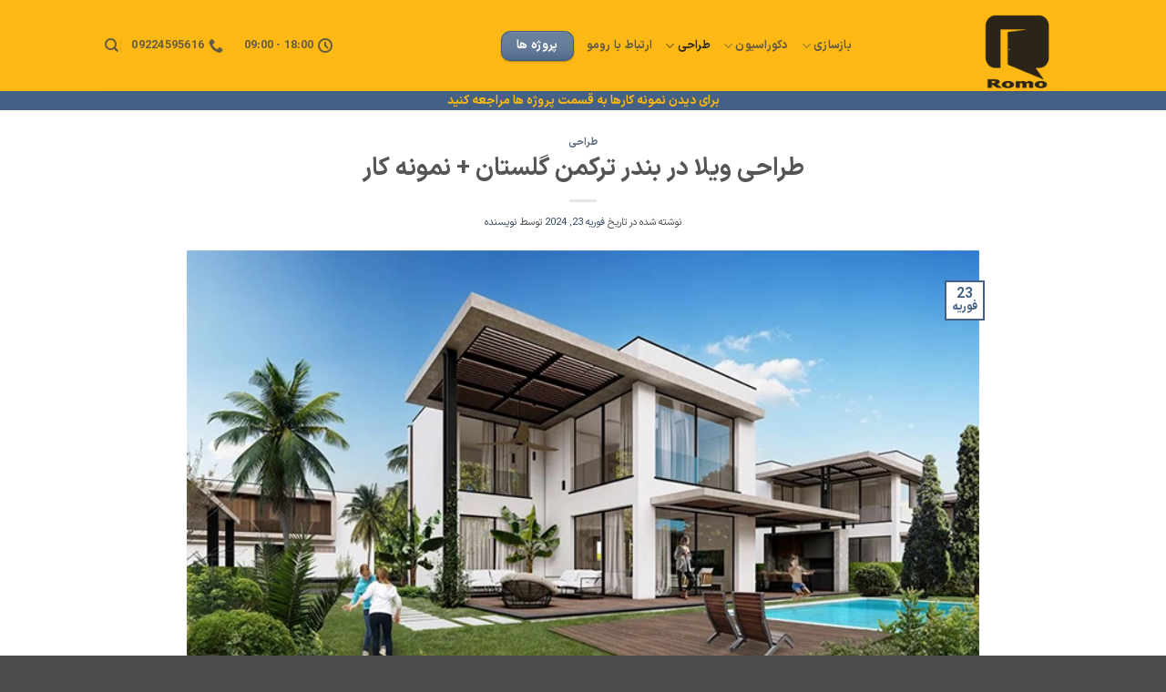

--- FILE ---
content_type: text/html; charset=UTF-8
request_url: https://romoarch.com/%D8%B7%D8%B1%D8%A7%D8%AD%DB%8C-%D9%88%DB%8C%D9%84%D8%A7-%D8%AF%D8%B1-%D8%A8%D9%86%D8%AF%D8%B1-%D8%AA%D8%B1%DA%A9%D9%85%D9%86-%DA%AF%D9%84%D8%B3%D8%AA%D8%A7%D9%86/
body_size: 26121
content:
<!DOCTYPE html><html dir="rtl" lang="fa-IR" class="loading-site no-js"><head><meta charset="UTF-8" /><link rel="profile" href="https://gmpg.org/xfn/11" /><link rel="pingback" href="https://romoarch.com/xmlrpc.php" /> <script src="[data-uri]" defer></script> <meta name='robots' content='index, follow, max-image-preview:large, max-snippet:-1, max-video-preview:-1' /><meta name="viewport" content="width=device-width, initial-scale=1" /><title>طراحی ویلا در بندر ترکمن گلستان + نمونه کار &#183; شرکت رومو</title><meta name="description" content="اگر قصد طراحی ویلا در بندر ترکمن گلستان را دارید شرکت رومو شما را در این امر راهنمایی می دهد تا به بهترین طراحی برای ویلا خود برسید" /><link rel="canonical" href="https://romoarch.com/طراحی-ویلا-در-بندر-ترکمن-گلستان/" /><meta property="og:locale" content="fa_IR" /><meta property="og:type" content="article" /><meta property="og:title" content="طراحی ویلا در بندر ترکمن گلستان + نمونه کار &#183; شرکت رومو" /><meta property="og:description" content="اگر قصد طراحی ویلا در بندر ترکمن گلستان را دارید شرکت رومو شما را در این امر راهنمایی می دهد تا به بهترین طراحی برای ویلا خود برسید" /><meta property="og:url" content="https://romoarch.com/طراحی-ویلا-در-بندر-ترکمن-گلستان/" /><meta property="og:site_name" content="شرکت رومو" /><meta property="article:published_time" content="2024-02-23T21:32:01+00:00" /><meta property="article:modified_time" content="2024-06-28T16:14:42+00:00" /><meta property="og:image" content="https://romoarch.com/wp-content/uploads/2024/02/طراحی-ویلا-در-گلستان.jpg" /><meta property="og:image:width" content="700" /><meta property="og:image:height" content="389" /><meta property="og:image:type" content="image/jpeg" /><meta name="author" content="نویسنده" /><meta name="twitter:card" content="summary_large_image" /><meta name="twitter:label1" content="نوشته‌شده بدست" /><meta name="twitter:data1" content="نویسنده" /> <script type="application/ld+json" class="yoast-schema-graph">{"@context":"https://schema.org","@graph":[{"@type":"Article","@id":"https://romoarch.com/%d8%b7%d8%b1%d8%a7%d8%ad%db%8c-%d9%88%db%8c%d9%84%d8%a7-%d8%af%d8%b1-%d8%a8%d9%86%d8%af%d8%b1-%d8%aa%d8%b1%da%a9%d9%85%d9%86-%da%af%d9%84%d8%b3%d8%aa%d8%a7%d9%86/#article","isPartOf":{"@id":"https://romoarch.com/%d8%b7%d8%b1%d8%a7%d8%ad%db%8c-%d9%88%db%8c%d9%84%d8%a7-%d8%af%d8%b1-%d8%a8%d9%86%d8%af%d8%b1-%d8%aa%d8%b1%da%a9%d9%85%d9%86-%da%af%d9%84%d8%b3%d8%aa%d8%a7%d9%86/"},"author":{"name":"نویسنده","@id":"https://romoarch.com/#/schema/person/9f76999c152ecaa07d246c695d3eea16"},"headline":"طراحی ویلا در بندر ترکمن گلستان + نمونه کار","datePublished":"2024-02-23T21:32:01+00:00","dateModified":"2024-06-28T16:14:42+00:00","mainEntityOfPage":{"@id":"https://romoarch.com/%d8%b7%d8%b1%d8%a7%d8%ad%db%8c-%d9%88%db%8c%d9%84%d8%a7-%d8%af%d8%b1-%d8%a8%d9%86%d8%af%d8%b1-%d8%aa%d8%b1%da%a9%d9%85%d9%86-%da%af%d9%84%d8%b3%d8%aa%d8%a7%d9%86/"},"wordCount":0,"commentCount":0,"image":{"@id":"https://romoarch.com/%d8%b7%d8%b1%d8%a7%d8%ad%db%8c-%d9%88%db%8c%d9%84%d8%a7-%d8%af%d8%b1-%d8%a8%d9%86%d8%af%d8%b1-%d8%aa%d8%b1%da%a9%d9%85%d9%86-%da%af%d9%84%d8%b3%d8%aa%d8%a7%d9%86/#primaryimage"},"thumbnailUrl":"https://romoarch.com/wp-content/uploads/2024/02/طراحی-ویلا-در-گلستان.jpg","articleSection":["طراحی"],"inLanguage":"fa-IR","potentialAction":[{"@type":"CommentAction","name":"Comment","target":["https://romoarch.com/%d8%b7%d8%b1%d8%a7%d8%ad%db%8c-%d9%88%db%8c%d9%84%d8%a7-%d8%af%d8%b1-%d8%a8%d9%86%d8%af%d8%b1-%d8%aa%d8%b1%da%a9%d9%85%d9%86-%da%af%d9%84%d8%b3%d8%aa%d8%a7%d9%86/#respond"]}]},{"@type":"WebPage","@id":"https://romoarch.com/%d8%b7%d8%b1%d8%a7%d8%ad%db%8c-%d9%88%db%8c%d9%84%d8%a7-%d8%af%d8%b1-%d8%a8%d9%86%d8%af%d8%b1-%d8%aa%d8%b1%da%a9%d9%85%d9%86-%da%af%d9%84%d8%b3%d8%aa%d8%a7%d9%86/","url":"https://romoarch.com/%d8%b7%d8%b1%d8%a7%d8%ad%db%8c-%d9%88%db%8c%d9%84%d8%a7-%d8%af%d8%b1-%d8%a8%d9%86%d8%af%d8%b1-%d8%aa%d8%b1%da%a9%d9%85%d9%86-%da%af%d9%84%d8%b3%d8%aa%d8%a7%d9%86/","name":"طراحی ویلا در بندر ترکمن گلستان + نمونه کار &#183; شرکت رومو","isPartOf":{"@id":"https://romoarch.com/#website"},"primaryImageOfPage":{"@id":"https://romoarch.com/%d8%b7%d8%b1%d8%a7%d8%ad%db%8c-%d9%88%db%8c%d9%84%d8%a7-%d8%af%d8%b1-%d8%a8%d9%86%d8%af%d8%b1-%d8%aa%d8%b1%da%a9%d9%85%d9%86-%da%af%d9%84%d8%b3%d8%aa%d8%a7%d9%86/#primaryimage"},"image":{"@id":"https://romoarch.com/%d8%b7%d8%b1%d8%a7%d8%ad%db%8c-%d9%88%db%8c%d9%84%d8%a7-%d8%af%d8%b1-%d8%a8%d9%86%d8%af%d8%b1-%d8%aa%d8%b1%da%a9%d9%85%d9%86-%da%af%d9%84%d8%b3%d8%aa%d8%a7%d9%86/#primaryimage"},"thumbnailUrl":"https://romoarch.com/wp-content/uploads/2024/02/طراحی-ویلا-در-گلستان.jpg","datePublished":"2024-02-23T21:32:01+00:00","dateModified":"2024-06-28T16:14:42+00:00","author":{"@id":"https://romoarch.com/#/schema/person/9f76999c152ecaa07d246c695d3eea16"},"description":"اگر قصد طراحی ویلا در بندر ترکمن گلستان را دارید شرکت رومو شما را در این امر راهنمایی می دهد تا به بهترین طراحی برای ویلا خود برسید","breadcrumb":{"@id":"https://romoarch.com/%d8%b7%d8%b1%d8%a7%d8%ad%db%8c-%d9%88%db%8c%d9%84%d8%a7-%d8%af%d8%b1-%d8%a8%d9%86%d8%af%d8%b1-%d8%aa%d8%b1%da%a9%d9%85%d9%86-%da%af%d9%84%d8%b3%d8%aa%d8%a7%d9%86/#breadcrumb"},"inLanguage":"fa-IR","potentialAction":[{"@type":"ReadAction","target":["https://romoarch.com/%d8%b7%d8%b1%d8%a7%d8%ad%db%8c-%d9%88%db%8c%d9%84%d8%a7-%d8%af%d8%b1-%d8%a8%d9%86%d8%af%d8%b1-%d8%aa%d8%b1%da%a9%d9%85%d9%86-%da%af%d9%84%d8%b3%d8%aa%d8%a7%d9%86/"]}]},{"@type":"ImageObject","inLanguage":"fa-IR","@id":"https://romoarch.com/%d8%b7%d8%b1%d8%a7%d8%ad%db%8c-%d9%88%db%8c%d9%84%d8%a7-%d8%af%d8%b1-%d8%a8%d9%86%d8%af%d8%b1-%d8%aa%d8%b1%da%a9%d9%85%d9%86-%da%af%d9%84%d8%b3%d8%aa%d8%a7%d9%86/#primaryimage","url":"https://romoarch.com/wp-content/uploads/2024/02/طراحی-ویلا-در-گلستان.jpg","contentUrl":"https://romoarch.com/wp-content/uploads/2024/02/طراحی-ویلا-در-گلستان.jpg","width":700,"height":389,"caption":"طراحی ویلا در گلستان"},{"@type":"BreadcrumbList","@id":"https://romoarch.com/%d8%b7%d8%b1%d8%a7%d8%ad%db%8c-%d9%88%db%8c%d9%84%d8%a7-%d8%af%d8%b1-%d8%a8%d9%86%d8%af%d8%b1-%d8%aa%d8%b1%da%a9%d9%85%d9%86-%da%af%d9%84%d8%b3%d8%aa%d8%a7%d9%86/#breadcrumb","itemListElement":[{"@type":"ListItem","position":1,"name":"خانه","item":"https://romoarch.com/"},{"@type":"ListItem","position":2,"name":"طراحی ویلا در بندر ترکمن گلستان + نمونه کار"}]},{"@type":"WebSite","@id":"https://romoarch.com/#website","url":"https://romoarch.com/","name":"شرکت رومو","description":"بازسازی خانه-بازسازی ساختمان-بازسازی آپارتمان-بازسازی منزل","potentialAction":[{"@type":"SearchAction","target":{"@type":"EntryPoint","urlTemplate":"https://romoarch.com/?s={search_term_string}"},"query-input":{"@type":"PropertyValueSpecification","valueRequired":true,"valueName":"search_term_string"}}],"inLanguage":"fa-IR"},{"@type":"Person","@id":"https://romoarch.com/#/schema/person/9f76999c152ecaa07d246c695d3eea16","name":"نویسنده","image":{"@type":"ImageObject","inLanguage":"fa-IR","@id":"https://romoarch.com/#/schema/person/image/","url":"https://romoarch.com/wp-content/litespeed/avatar/7446da7d4475b66643e7db6e3978b36b.jpg?ver=1769731476","contentUrl":"https://romoarch.com/wp-content/litespeed/avatar/7446da7d4475b66643e7db6e3978b36b.jpg?ver=1769731476","caption":"نویسنده"},"sameAs":["https://romoarch.com"],"url":"https://romoarch.com/author/mohammadjavad/"}]}</script> <link rel='prefetch' href='https://romoarch.com/wp-content/themes/flatsome/assets/js/flatsome.js?ver=e2eddd6c228105dac048' /><link rel='prefetch' href='https://romoarch.com/wp-content/themes/flatsome/assets/js/chunk.slider.js?ver=3.20.4' /><link rel='prefetch' href='https://romoarch.com/wp-content/themes/flatsome/assets/js/chunk.popups.js?ver=3.20.4' /><link rel='prefetch' href='https://romoarch.com/wp-content/themes/flatsome/assets/js/chunk.tooltips.js?ver=3.20.4' /><link rel="alternate" type="application/rss+xml" title="شرکت رومو &raquo; خوراک" href="https://romoarch.com/feed/" /><link rel="alternate" type="application/rss+xml" title="شرکت رومو &raquo; خوراک دیدگاه‌ها" href="https://romoarch.com/comments/feed/" /><link rel="alternate" type="application/rss+xml" title="شرکت رومو &raquo; طراحی ویلا در بندر ترکمن گلستان + نمونه کار خوراک دیدگاه‌ها" href="https://romoarch.com/%d8%b7%d8%b1%d8%a7%d8%ad%db%8c-%d9%88%db%8c%d9%84%d8%a7-%d8%af%d8%b1-%d8%a8%d9%86%d8%af%d8%b1-%d8%aa%d8%b1%da%a9%d9%85%d9%86-%da%af%d9%84%d8%b3%d8%aa%d8%a7%d9%86/feed/" /><link rel="alternate" title="oEmbed (JSON)" type="application/json+oembed" href="https://romoarch.com/wp-json/oembed/1.0/embed?url=https%3A%2F%2Fromoarch.com%2F%25d8%25b7%25d8%25b1%25d8%25a7%25d8%25ad%25db%258c-%25d9%2588%25db%258c%25d9%2584%25d8%25a7-%25d8%25af%25d8%25b1-%25d8%25a8%25d9%2586%25d8%25af%25d8%25b1-%25d8%25aa%25d8%25b1%25da%25a9%25d9%2585%25d9%2586-%25da%25af%25d9%2584%25d8%25b3%25d8%25aa%25d8%25a7%25d9%2586%2F" /><link rel="alternate" title="oEmbed (XML)" type="text/xml+oembed" href="https://romoarch.com/wp-json/oembed/1.0/embed?url=https%3A%2F%2Fromoarch.com%2F%25d8%25b7%25d8%25b1%25d8%25a7%25d8%25ad%25db%258c-%25d9%2588%25db%258c%25d9%2584%25d8%25a7-%25d8%25af%25d8%25b1-%25d8%25a8%25d9%2586%25d8%25af%25d8%25b1-%25d8%25aa%25d8%25b1%25da%25a9%25d9%2585%25d9%2586-%25da%25af%25d9%2584%25d8%25b3%25d8%25aa%25d8%25a7%25d9%2586%2F&#038;format=xml" /><style id='wp-img-auto-sizes-contain-inline-css' type='text/css'>img:is([sizes=auto i],[sizes^="auto," i]){contain-intrinsic-size:3000px 1500px}</style><style id='wp-block-library-inline-css' type='text/css'>:root{--wp-block-synced-color:#7a00df;--wp-block-synced-color--rgb:122,0,223;--wp-bound-block-color:var(--wp-block-synced-color);--wp-editor-canvas-background:#ddd;--wp-admin-theme-color:#007cba;--wp-admin-theme-color--rgb:0,124,186;--wp-admin-theme-color-darker-10:#006ba1;--wp-admin-theme-color-darker-10--rgb:0,107,160.5;--wp-admin-theme-color-darker-20:#005a87;--wp-admin-theme-color-darker-20--rgb:0,90,135;--wp-admin-border-width-focus:2px}@media (min-resolution:192dpi){:root{--wp-admin-border-width-focus:1.5px}}.wp-element-button{cursor:pointer}:root .has-very-light-gray-background-color{background-color:#eee}:root .has-very-dark-gray-background-color{background-color:#313131}:root .has-very-light-gray-color{color:#eee}:root .has-very-dark-gray-color{color:#313131}:root .has-vivid-green-cyan-to-vivid-cyan-blue-gradient-background{background:linear-gradient(135deg,#00d084,#0693e3)}:root .has-purple-crush-gradient-background{background:linear-gradient(135deg,#34e2e4,#4721fb 50%,#ab1dfe)}:root .has-hazy-dawn-gradient-background{background:linear-gradient(135deg,#faaca8,#dad0ec)}:root .has-subdued-olive-gradient-background{background:linear-gradient(135deg,#fafae1,#67a671)}:root .has-atomic-cream-gradient-background{background:linear-gradient(135deg,#fdd79a,#004a59)}:root .has-nightshade-gradient-background{background:linear-gradient(135deg,#330968,#31cdcf)}:root .has-midnight-gradient-background{background:linear-gradient(135deg,#020381,#2874fc)}:root{--wp--preset--font-size--normal:16px;--wp--preset--font-size--huge:42px}.has-regular-font-size{font-size:1em}.has-larger-font-size{font-size:2.625em}.has-normal-font-size{font-size:var(--wp--preset--font-size--normal)}.has-huge-font-size{font-size:var(--wp--preset--font-size--huge)}.has-text-align-center{text-align:center}.has-text-align-left{text-align:left}.has-text-align-right{text-align:right}.has-fit-text{white-space:nowrap!important}#end-resizable-editor-section{display:none}.aligncenter{clear:both}.items-justified-left{justify-content:flex-start}.items-justified-center{justify-content:center}.items-justified-right{justify-content:flex-end}.items-justified-space-between{justify-content:space-between}.screen-reader-text{border:0;clip-path:inset(50%);height:1px;margin:-1px;overflow:hidden;padding:0;position:absolute;width:1px;word-wrap:normal!important}.screen-reader-text:focus{background-color:#ddd;clip-path:none;color:#444;display:block;font-size:1em;height:auto;left:5px;line-height:normal;padding:15px 23px 14px;text-decoration:none;top:5px;width:auto;z-index:100000}html :where(.has-border-color){border-style:solid}html :where([style*=border-top-color]){border-top-style:solid}html :where([style*=border-right-color]){border-right-style:solid}html :where([style*=border-bottom-color]){border-bottom-style:solid}html :where([style*=border-left-color]){border-left-style:solid}html :where([style*=border-width]){border-style:solid}html :where([style*=border-top-width]){border-top-style:solid}html :where([style*=border-right-width]){border-right-style:solid}html :where([style*=border-bottom-width]){border-bottom-style:solid}html :where([style*=border-left-width]){border-left-style:solid}html :where(img[class*=wp-image-]){height:auto;max-width:100%}:where(figure){margin:0 0 1em}html :where(.is-position-sticky){--wp-admin--admin-bar--position-offset:var(--wp-admin--admin-bar--height,0px)}@media screen and (max-width:600px){html :where(.is-position-sticky){--wp-admin--admin-bar--position-offset:0px}}</style><style id='global-styles-inline-css' type='text/css'>:root{--wp--preset--aspect-ratio--square:1;--wp--preset--aspect-ratio--4-3:4/3;--wp--preset--aspect-ratio--3-4:3/4;--wp--preset--aspect-ratio--3-2:3/2;--wp--preset--aspect-ratio--2-3:2/3;--wp--preset--aspect-ratio--16-9:16/9;--wp--preset--aspect-ratio--9-16:9/16;--wp--preset--color--black:#000000;--wp--preset--color--cyan-bluish-gray:#abb8c3;--wp--preset--color--white:#ffffff;--wp--preset--color--pale-pink:#f78da7;--wp--preset--color--vivid-red:#cf2e2e;--wp--preset--color--luminous-vivid-orange:#ff6900;--wp--preset--color--luminous-vivid-amber:#fcb900;--wp--preset--color--light-green-cyan:#7bdcb5;--wp--preset--color--vivid-green-cyan:#00d084;--wp--preset--color--pale-cyan-blue:#8ed1fc;--wp--preset--color--vivid-cyan-blue:#0693e3;--wp--preset--color--vivid-purple:#9b51e0;--wp--preset--color--primary:#446084;--wp--preset--color--secondary:#C05530;--wp--preset--color--success:#627D47;--wp--preset--color--alert:#b20000;--wp--preset--gradient--vivid-cyan-blue-to-vivid-purple:linear-gradient(135deg,rgb(6,147,227) 0%,rgb(155,81,224) 100%);--wp--preset--gradient--light-green-cyan-to-vivid-green-cyan:linear-gradient(135deg,rgb(122,220,180) 0%,rgb(0,208,130) 100%);--wp--preset--gradient--luminous-vivid-amber-to-luminous-vivid-orange:linear-gradient(135deg,rgb(252,185,0) 0%,rgb(255,105,0) 100%);--wp--preset--gradient--luminous-vivid-orange-to-vivid-red:linear-gradient(135deg,rgb(255,105,0) 0%,rgb(207,46,46) 100%);--wp--preset--gradient--very-light-gray-to-cyan-bluish-gray:linear-gradient(135deg,rgb(238,238,238) 0%,rgb(169,184,195) 100%);--wp--preset--gradient--cool-to-warm-spectrum:linear-gradient(135deg,rgb(74,234,220) 0%,rgb(151,120,209) 20%,rgb(207,42,186) 40%,rgb(238,44,130) 60%,rgb(251,105,98) 80%,rgb(254,248,76) 100%);--wp--preset--gradient--blush-light-purple:linear-gradient(135deg,rgb(255,206,236) 0%,rgb(152,150,240) 100%);--wp--preset--gradient--blush-bordeaux:linear-gradient(135deg,rgb(254,205,165) 0%,rgb(254,45,45) 50%,rgb(107,0,62) 100%);--wp--preset--gradient--luminous-dusk:linear-gradient(135deg,rgb(255,203,112) 0%,rgb(199,81,192) 50%,rgb(65,88,208) 100%);--wp--preset--gradient--pale-ocean:linear-gradient(135deg,rgb(255,245,203) 0%,rgb(182,227,212) 50%,rgb(51,167,181) 100%);--wp--preset--gradient--electric-grass:linear-gradient(135deg,rgb(202,248,128) 0%,rgb(113,206,126) 100%);--wp--preset--gradient--midnight:linear-gradient(135deg,rgb(2,3,129) 0%,rgb(40,116,252) 100%);--wp--preset--font-size--small:13px;--wp--preset--font-size--medium:20px;--wp--preset--font-size--large:36px;--wp--preset--font-size--x-large:42px;--wp--preset--spacing--20:0.44rem;--wp--preset--spacing--30:0.67rem;--wp--preset--spacing--40:1rem;--wp--preset--spacing--50:1.5rem;--wp--preset--spacing--60:2.25rem;--wp--preset--spacing--70:3.38rem;--wp--preset--spacing--80:5.06rem;--wp--preset--shadow--natural:6px 6px 9px rgba(0, 0, 0, 0.2);--wp--preset--shadow--deep:12px 12px 50px rgba(0, 0, 0, 0.4);--wp--preset--shadow--sharp:6px 6px 0px rgba(0, 0, 0, 0.2);--wp--preset--shadow--outlined:6px 6px 0px -3px rgb(255, 255, 255), 6px 6px rgb(0, 0, 0);--wp--preset--shadow--crisp:6px 6px 0px rgb(0, 0, 0)}:where(body){margin:0}.wp-site-blocks>.alignleft{float:left;margin-right:2em}.wp-site-blocks>.alignright{float:right;margin-left:2em}.wp-site-blocks>.aligncenter{justify-content:center;margin-left:auto;margin-right:auto}:where(.is-layout-flex){gap:.5em}:where(.is-layout-grid){gap:.5em}.is-layout-flow>.alignleft{float:left;margin-inline-start:0;margin-inline-end:2em}.is-layout-flow>.alignright{float:right;margin-inline-start:2em;margin-inline-end:0}.is-layout-flow>.aligncenter{margin-left:auto!important;margin-right:auto!important}.is-layout-constrained>.alignleft{float:left;margin-inline-start:0;margin-inline-end:2em}.is-layout-constrained>.alignright{float:right;margin-inline-start:2em;margin-inline-end:0}.is-layout-constrained>.aligncenter{margin-left:auto!important;margin-right:auto!important}.is-layout-constrained>:where(:not(.alignleft):not(.alignright):not(.alignfull)){margin-left:auto!important;margin-right:auto!important}body .is-layout-flex{display:flex}.is-layout-flex{flex-wrap:wrap;align-items:center}.is-layout-flex>:is(*,div){margin:0}body .is-layout-grid{display:grid}.is-layout-grid>:is(*,div){margin:0}body{padding-top:0;padding-right:0;padding-bottom:0;padding-left:0}a:where(:not(.wp-element-button)){text-decoration:none}:root :where(.wp-element-button,.wp-block-button__link){background-color:#32373c;border-width:0;color:#fff;font-family:inherit;font-size:inherit;font-style:inherit;font-weight:inherit;letter-spacing:inherit;line-height:inherit;padding-top:calc(0.667em + 2px);padding-right:calc(1.333em + 2px);padding-bottom:calc(0.667em + 2px);padding-left:calc(1.333em + 2px);text-decoration:none;text-transform:inherit}.has-black-color{color:var(--wp--preset--color--black)!important}.has-cyan-bluish-gray-color{color:var(--wp--preset--color--cyan-bluish-gray)!important}.has-white-color{color:var(--wp--preset--color--white)!important}.has-pale-pink-color{color:var(--wp--preset--color--pale-pink)!important}.has-vivid-red-color{color:var(--wp--preset--color--vivid-red)!important}.has-luminous-vivid-orange-color{color:var(--wp--preset--color--luminous-vivid-orange)!important}.has-luminous-vivid-amber-color{color:var(--wp--preset--color--luminous-vivid-amber)!important}.has-light-green-cyan-color{color:var(--wp--preset--color--light-green-cyan)!important}.has-vivid-green-cyan-color{color:var(--wp--preset--color--vivid-green-cyan)!important}.has-pale-cyan-blue-color{color:var(--wp--preset--color--pale-cyan-blue)!important}.has-vivid-cyan-blue-color{color:var(--wp--preset--color--vivid-cyan-blue)!important}.has-vivid-purple-color{color:var(--wp--preset--color--vivid-purple)!important}.has-primary-color{color:var(--wp--preset--color--primary)!important}.has-secondary-color{color:var(--wp--preset--color--secondary)!important}.has-success-color{color:var(--wp--preset--color--success)!important}.has-alert-color{color:var(--wp--preset--color--alert)!important}.has-black-background-color{background-color:var(--wp--preset--color--black)!important}.has-cyan-bluish-gray-background-color{background-color:var(--wp--preset--color--cyan-bluish-gray)!important}.has-white-background-color{background-color:var(--wp--preset--color--white)!important}.has-pale-pink-background-color{background-color:var(--wp--preset--color--pale-pink)!important}.has-vivid-red-background-color{background-color:var(--wp--preset--color--vivid-red)!important}.has-luminous-vivid-orange-background-color{background-color:var(--wp--preset--color--luminous-vivid-orange)!important}.has-luminous-vivid-amber-background-color{background-color:var(--wp--preset--color--luminous-vivid-amber)!important}.has-light-green-cyan-background-color{background-color:var(--wp--preset--color--light-green-cyan)!important}.has-vivid-green-cyan-background-color{background-color:var(--wp--preset--color--vivid-green-cyan)!important}.has-pale-cyan-blue-background-color{background-color:var(--wp--preset--color--pale-cyan-blue)!important}.has-vivid-cyan-blue-background-color{background-color:var(--wp--preset--color--vivid-cyan-blue)!important}.has-vivid-purple-background-color{background-color:var(--wp--preset--color--vivid-purple)!important}.has-primary-background-color{background-color:var(--wp--preset--color--primary)!important}.has-secondary-background-color{background-color:var(--wp--preset--color--secondary)!important}.has-success-background-color{background-color:var(--wp--preset--color--success)!important}.has-alert-background-color{background-color:var(--wp--preset--color--alert)!important}.has-black-border-color{border-color:var(--wp--preset--color--black)!important}.has-cyan-bluish-gray-border-color{border-color:var(--wp--preset--color--cyan-bluish-gray)!important}.has-white-border-color{border-color:var(--wp--preset--color--white)!important}.has-pale-pink-border-color{border-color:var(--wp--preset--color--pale-pink)!important}.has-vivid-red-border-color{border-color:var(--wp--preset--color--vivid-red)!important}.has-luminous-vivid-orange-border-color{border-color:var(--wp--preset--color--luminous-vivid-orange)!important}.has-luminous-vivid-amber-border-color{border-color:var(--wp--preset--color--luminous-vivid-amber)!important}.has-light-green-cyan-border-color{border-color:var(--wp--preset--color--light-green-cyan)!important}.has-vivid-green-cyan-border-color{border-color:var(--wp--preset--color--vivid-green-cyan)!important}.has-pale-cyan-blue-border-color{border-color:var(--wp--preset--color--pale-cyan-blue)!important}.has-vivid-cyan-blue-border-color{border-color:var(--wp--preset--color--vivid-cyan-blue)!important}.has-vivid-purple-border-color{border-color:var(--wp--preset--color--vivid-purple)!important}.has-primary-border-color{border-color:var(--wp--preset--color--primary)!important}.has-secondary-border-color{border-color:var(--wp--preset--color--secondary)!important}.has-success-border-color{border-color:var(--wp--preset--color--success)!important}.has-alert-border-color{border-color:var(--wp--preset--color--alert)!important}.has-vivid-cyan-blue-to-vivid-purple-gradient-background{background:var(--wp--preset--gradient--vivid-cyan-blue-to-vivid-purple)!important}.has-light-green-cyan-to-vivid-green-cyan-gradient-background{background:var(--wp--preset--gradient--light-green-cyan-to-vivid-green-cyan)!important}.has-luminous-vivid-amber-to-luminous-vivid-orange-gradient-background{background:var(--wp--preset--gradient--luminous-vivid-amber-to-luminous-vivid-orange)!important}.has-luminous-vivid-orange-to-vivid-red-gradient-background{background:var(--wp--preset--gradient--luminous-vivid-orange-to-vivid-red)!important}.has-very-light-gray-to-cyan-bluish-gray-gradient-background{background:var(--wp--preset--gradient--very-light-gray-to-cyan-bluish-gray)!important}.has-cool-to-warm-spectrum-gradient-background{background:var(--wp--preset--gradient--cool-to-warm-spectrum)!important}.has-blush-light-purple-gradient-background{background:var(--wp--preset--gradient--blush-light-purple)!important}.has-blush-bordeaux-gradient-background{background:var(--wp--preset--gradient--blush-bordeaux)!important}.has-luminous-dusk-gradient-background{background:var(--wp--preset--gradient--luminous-dusk)!important}.has-pale-ocean-gradient-background{background:var(--wp--preset--gradient--pale-ocean)!important}.has-electric-grass-gradient-background{background:var(--wp--preset--gradient--electric-grass)!important}.has-midnight-gradient-background{background:var(--wp--preset--gradient--midnight)!important}.has-small-font-size{font-size:var(--wp--preset--font-size--small)!important}.has-medium-font-size{font-size:var(--wp--preset--font-size--medium)!important}.has-large-font-size{font-size:var(--wp--preset--font-size--large)!important}.has-x-large-font-size{font-size:var(--wp--preset--font-size--x-large)!important}</style><link data-optimized="1" rel='stylesheet' id='contact-form-7-css' href='https://romoarch.com/wp-content/litespeed/css/0cf204abf0c20af7528d24bc3fdc8aac.css?ver=c8aac' type='text/css' media='all' /><link data-optimized="1" rel='stylesheet' id='contact-form-7-rtl-css' href='https://romoarch.com/wp-content/litespeed/css/2c2b1326956ab789dea9c711bb36b346.css?ver=6b346' type='text/css' media='all' /><link data-optimized="1" rel='stylesheet' id='flatsome-admin-iransansfont-css' href='https://romoarch.com/wp-content/litespeed/css/0e6032a3c2e1ab206f91c28ddaabb109.css?ver=bb109' type='text/css' media='all' /><link data-optimized="1" rel='stylesheet' id='flatsome-main-rtl-css' href='https://romoarch.com/wp-content/litespeed/css/9e16291bdec537de3621dcbda4c2ba54.css?ver=2ba54' type='text/css' media='all' /><style id='flatsome-main-inline-css' type='text/css'>@font-face{font-family:"fl-icons";font-display:block;src:url(https://romoarch.com/wp-content/themes/flatsome/assets/css/icons/fl-icons.eot?v=3.20.4);src:url(https://romoarch.com/wp-content/themes/flatsome/assets/css/icons/fl-icons.eot#iefix?v=3.20.4) format("embedded-opentype"),url(https://romoarch.com/wp-content/themes/flatsome/assets/css/icons/fl-icons.woff2?v=3.20.4) format("woff2"),url(https://romoarch.com/wp-content/themes/flatsome/assets/css/icons/fl-icons.ttf?v=3.20.4) format("truetype"),url(https://romoarch.com/wp-content/themes/flatsome/assets/css/icons/fl-icons.woff?v=3.20.4) format("woff"),url(https://romoarch.com/wp-content/themes/flatsome/assets/css/icons/fl-icons.svg?v=3.20.4#fl-icons) format("svg")}</style><link data-optimized="1" rel='stylesheet' id='flatsome-style-css' href='https://romoarch.com/wp-content/litespeed/css/b2915bd4384cae51cc11f57bcf8c1ca7.css?ver=c1ca7' type='text/css' media='all' /> <script type="text/javascript" src="[data-uri]" defer></script><script data-optimized="1" type="text/javascript" src="https://romoarch.com/wp-content/litespeed/js/b421fa50e0f797e9aa2bb75acb978c9f.js?ver=78c9f" id="burst-timeme-js" defer data-deferred="1"></script> <script data-optimized="1" type="text/javascript" src="https://romoarch.com/wp-content/litespeed/js/2fa0d29fd41177346b51c36696b273c9.js?ver=273c9" id="wp-hooks-js" defer data-deferred="1"></script> <script data-optimized="1" type="text/javascript" src="https://romoarch.com/wp-content/litespeed/js/3baea39946aadb1baaa75c17661b2ebb.js?ver=b2ebb" id="wp-i18n-js" defer data-deferred="1"></script> <script type="text/javascript" id="wp-i18n-js-after" src="[data-uri]" defer></script> <script data-optimized="1" type="text/javascript" src="https://romoarch.com/wp-content/litespeed/js/6f35a850c16d7d253309d4dfab60e9fb.js?ver=0e9fb" id="wp-url-js" defer data-deferred="1"></script> <script type="text/javascript" id="wp-api-fetch-js-translations" src="[data-uri]" defer></script> <script data-optimized="1" type="text/javascript" src="https://romoarch.com/wp-content/litespeed/js/904ed8639d3d53a8a47f9f6c7a3e75f6.js?ver=e75f6" id="wp-api-fetch-js" defer data-deferred="1"></script> <script type="text/javascript" id="wp-api-fetch-js-after" src="[data-uri]" defer></script> <script data-optimized="1" type="text/javascript" src="https://romoarch.com/wp-content/litespeed/js/6f69abf6a7fba73b8bbb7f09c43007fb.js?ver=007fb" id="burst-js" defer data-deferred="1"></script> <script type="text/javascript" src="https://romoarch.com/wp-includes/js/jquery/jquery.min.js" id="jquery-core-js"></script> <script data-optimized="1" type="text/javascript" src="https://romoarch.com/wp-content/litespeed/js/055890b7393c0cd7926752f5def7bad3.js?ver=7bad3" id="jquery-migrate-js" defer data-deferred="1"></script> <link rel="https://api.w.org/" href="https://romoarch.com/wp-json/" /><link rel="alternate" title="JSON" type="application/json" href="https://romoarch.com/wp-json/wp/v2/posts/2098" /><link rel="EditURI" type="application/rsd+xml" title="RSD" href="https://romoarch.com/xmlrpc.php?rsd" /><link rel="icon" href="https://romoarch.com/wp-content/uploads/2023/08/cropped-logo-32x32.png" sizes="32x32" /><link rel="icon" href="https://romoarch.com/wp-content/uploads/2023/08/cropped-logo-192x192.png" sizes="192x192" /><link rel="apple-touch-icon" href="https://romoarch.com/wp-content/uploads/2023/08/cropped-logo-180x180.png" /><meta name="msapplication-TileImage" content="https://romoarch.com/wp-content/uploads/2023/08/cropped-logo-270x270.png" /><style id="custom-css" type="text/css">:root{--primary-color:#446084;--fs-color-primary:#446084;--fs-color-secondary:#C05530;--fs-color-success:#627D47;--fs-color-alert:#b20000;--fs-color-base:#4a4a4a;--fs-experimental-link-color:#334862;--fs-experimental-link-color-hover:#111}.tooltipster-base{--tooltip-color:#fff;--tooltip-bg-color:#000}.off-canvas-right .mfp-content,.off-canvas-left .mfp-content{--drawer-width:300px}.header-main{height:100px}#logo img{max-height:100px}#logo{width:200px}.header-bottom{min-height:10px}.header-top{min-height:30px}.transparent .header-main{height:265px}.transparent #logo img{max-height:265px}.has-transparent+.page-title:first-of-type,.has-transparent+#main>.page-title,.has-transparent+#main>div>.page-title,.has-transparent+#main .page-header-wrapper:first-of-type .page-title{padding-top:315px}.header.show-on-scroll,.stuck .header-main{height:70px!important}.stuck #logo img{max-height:70px!important}.search-form{width:60%}.header-bg-color{background-color:#fcb814}.header-bottom{background-color:#446084}.header-main .nav>li>a{line-height:16px}.header-bottom-nav>li>a{line-height:16px}@media (max-width:549px){.header-main{height:70px}#logo img{max-height:70px}}.nav-dropdown{font-size:100%}body{font-family:Lato,sans-serif}body{font-weight:400;font-style:normal}.nav>li>a{font-family:Lato,sans-serif}.mobile-sidebar-levels-2 .nav>li>ul>li>a{font-family:Lato,sans-serif}.nav>li>a,.mobile-sidebar-levels-2 .nav>li>ul>li>a{font-weight:700;font-style:normal}h1,h2,h3,h4,h5,h6,.heading-font,.off-canvas-center .nav-sidebar.nav-vertical>li>a{font-family:Lato,sans-serif}h1,h2,h3,h4,h5,h6,.heading-font,.banner h1,.banner h2{font-weight:700;font-style:normal}.alt-font{font-family:"Dancing Script",sans-serif}.alt-font{font-weight:400!important;font-style:normal!important}.nav-vertical-fly-out>li+li{border-top-width:1px;border-top-style:solid}.label-new.menu-item>a:after{content:"جدید"}.label-hot.menu-item>a:after{content:"جدید"}.label-sale.menu-item>a:after{content:"حراج"}.label-popular.menu-item>a:after{content:"محبوب"}</style><style id="kirki-inline-styles">@font-face{font-family:'Lato';font-style:normal;font-weight:400;font-display:swap;src:url(https://romoarch.com/wp-content/fonts/lato/S6uyw4BMUTPHjxAwXjeu.woff2) format('woff2');unicode-range:U+0100-02BA,U+02BD-02C5,U+02C7-02CC,U+02CE-02D7,U+02DD-02FF,U+0304,U+0308,U+0329,U+1D00-1DBF,U+1E00-1E9F,U+1EF2-1EFF,U+2020,U+20A0-20AB,U+20AD-20C0,U+2113,U+2C60-2C7F,U+A720-A7FF}@font-face{font-family:'Lato';font-style:normal;font-weight:400;font-display:swap;src:url(https://romoarch.com/wp-content/fonts/lato/S6uyw4BMUTPHjx4wXg.woff2) format('woff2');unicode-range:U+0000-00FF,U+0131,U+0152-0153,U+02BB-02BC,U+02C6,U+02DA,U+02DC,U+0304,U+0308,U+0329,U+2000-206F,U+20AC,U+2122,U+2191,U+2193,U+2212,U+2215,U+FEFF,U+FFFD}@font-face{font-family:'Lato';font-style:normal;font-weight:700;font-display:swap;src:url(https://romoarch.com/wp-content/fonts/lato/S6u9w4BMUTPHh6UVSwaPGR_p.woff2) format('woff2');unicode-range:U+0100-02BA,U+02BD-02C5,U+02C7-02CC,U+02CE-02D7,U+02DD-02FF,U+0304,U+0308,U+0329,U+1D00-1DBF,U+1E00-1E9F,U+1EF2-1EFF,U+2020,U+20A0-20AB,U+20AD-20C0,U+2113,U+2C60-2C7F,U+A720-A7FF}@font-face{font-family:'Lato';font-style:normal;font-weight:700;font-display:swap;src:url(https://romoarch.com/wp-content/fonts/lato/S6u9w4BMUTPHh6UVSwiPGQ.woff2) format('woff2');unicode-range:U+0000-00FF,U+0131,U+0152-0153,U+02BB-02BC,U+02C6,U+02DA,U+02DC,U+0304,U+0308,U+0329,U+2000-206F,U+20AC,U+2122,U+2191,U+2193,U+2212,U+2215,U+FEFF,U+FFFD}@font-face{font-family:'Dancing Script';font-style:normal;font-weight:400;font-display:swap;src:url(https://romoarch.com/wp-content/fonts/dancing-script/If2cXTr6YS-zF4S-kcSWSVi_sxjsohD9F50Ruu7BMSo3Rep8ltA.woff2) format('woff2');unicode-range:U+0102-0103,U+0110-0111,U+0128-0129,U+0168-0169,U+01A0-01A1,U+01AF-01B0,U+0300-0301,U+0303-0304,U+0308-0309,U+0323,U+0329,U+1EA0-1EF9,U+20AB}@font-face{font-family:'Dancing Script';font-style:normal;font-weight:400;font-display:swap;src:url(https://romoarch.com/wp-content/fonts/dancing-script/If2cXTr6YS-zF4S-kcSWSVi_sxjsohD9F50Ruu7BMSo3ROp8ltA.woff2) format('woff2');unicode-range:U+0100-02BA,U+02BD-02C5,U+02C7-02CC,U+02CE-02D7,U+02DD-02FF,U+0304,U+0308,U+0329,U+1D00-1DBF,U+1E00-1E9F,U+1EF2-1EFF,U+2020,U+20A0-20AB,U+20AD-20C0,U+2113,U+2C60-2C7F,U+A720-A7FF}@font-face{font-family:'Dancing Script';font-style:normal;font-weight:400;font-display:swap;src:url(https://romoarch.com/wp-content/fonts/dancing-script/If2cXTr6YS-zF4S-kcSWSVi_sxjsohD9F50Ruu7BMSo3Sup8.woff2) format('woff2');unicode-range:U+0000-00FF,U+0131,U+0152-0153,U+02BB-02BC,U+02C6,U+02DA,U+02DC,U+0304,U+0308,U+0329,U+2000-206F,U+20AC,U+2122,U+2191,U+2193,U+2212,U+2215,U+FEFF,U+FFFD}</style></head><body data-rsssl=1 class="rtl wp-singular post-template-default single single-post postid-2098 single-format-standard wp-theme-flatsome wp-child-theme-flatsome-child lightbox nav-dropdown-has-arrow nav-dropdown-has-shadow nav-dropdown-has-border" data-burst_id="2098" data-burst_type="post"><a class="skip-link screen-reader-text" href="#main">Skip to content</a><div id="wrapper"><header id="header" class="header has-sticky sticky-jump"><div class="header-wrapper"><div id="masthead" class="header-main "><div class="header-inner flex-row container logo-left medium-logo-center" role="navigation"><div id="logo" class="flex-col logo"><a href="https://romoarch.com/" title="شرکت رومو - بازسازی خانه-بازسازی ساختمان-بازسازی آپارتمان-بازسازی منزل" rel="home">
<img data-lazyloaded="1" src="[data-uri]" width="512" height="512" data-src="https://romoarch.com/wp-content/uploads/2023/08/cropped-logo-png.png" class="header_logo header-logo" alt="شرکت رومو"/><noscript><img width="512" height="512" src="https://romoarch.com/wp-content/uploads/2023/08/cropped-logo-png.png" class="header_logo header-logo" alt="شرکت رومو"/></noscript><img data-lazyloaded="1" src="[data-uri]" width="512" height="512" data-src="https://romoarch.com/wp-content/uploads/2023/08/cropped-logo-png.png" class="header-logo-dark" alt="شرکت رومو"/><noscript><img  width="512" height="512" src="https://romoarch.com/wp-content/uploads/2023/08/cropped-logo-png.png" class="header-logo-dark" alt="شرکت رومو"/></noscript></a></div><div class="flex-col show-for-medium flex-left"><ul class="mobile-nav nav nav-left "><li class="nav-icon has-icon">
<a href="#" class="is-small" data-open="#main-menu" data-pos="left" data-bg="main-menu-overlay" role="button" aria-label="Menu" aria-controls="main-menu" aria-expanded="false" aria-haspopup="dialog" data-flatsome-role-button>
<i class="icon-menu" aria-hidden="true"></i>					</a></li></ul></div><div class="flex-col hide-for-medium flex-left
flex-grow"><ul class="header-nav header-nav-main nav nav-left  nav-uppercase" ><li id="menu-item-472" class="menu-item menu-item-type-taxonomy menu-item-object-category menu-item-has-children menu-item-472 menu-item-design-default has-dropdown"><a href="https://romoarch.com/category/reconstruction/" class="nav-top-link" aria-expanded="false" aria-haspopup="menu">بازسازی<i class="icon-angle-down" aria-hidden="true"></i></a><ul class="sub-menu nav-dropdown nav-dropdown-simple"><li id="menu-item-634" class="menu-item menu-item-type-post_type menu-item-object-post menu-item-has-children menu-item-634 nav-dropdown-col"><a href="https://romoarch.com/%d8%a8%d8%a7%d8%b2%d8%b3%d8%a7%d8%b2%db%8c-%d8%ae%d8%a7%d9%86%d9%87/">بازسازی خانه + نمونه کار</a><ul class="sub-menu nav-column nav-dropdown-simple"><li id="menu-item-1691" class="menu-item menu-item-type-post_type menu-item-object-post menu-item-1691"><a href="https://romoarch.com/%d8%a8%d8%a7%d8%b2%d8%b3%d8%a7%d8%b2%db%8c-%d8%ae%d8%a7%d9%86%d9%87-%d8%af%d8%b1-%d8%aa%d9%87%d8%b1%d8%a7%d9%86/">بازسازی خانه در تهران + نمونه کار</a></li><li id="menu-item-829" class="menu-item menu-item-type-post_type menu-item-object-post menu-item-829"><a href="https://romoarch.com/%d8%a8%d8%a7%d8%b2%d8%b3%d8%a7%d8%b2%db%8c-%d8%ae%d8%a7%d9%86%d9%87-%d8%af%d8%b1-%da%a9%d8%b1%d8%ac/">بازسازی خانه در کرج + نمونه کار</a></li></ul></li><li id="menu-item-804" class="menu-item menu-item-type-post_type menu-item-object-post menu-item-has-children menu-item-804 nav-dropdown-col"><a href="https://romoarch.com/%d8%a8%d8%a7%d8%b2%d8%b3%d8%a7%d8%b2%db%8c-%d8%b3%d8%a7%d8%ae%d8%aa%d9%85%d8%a7%d9%86/">بازسازی ساختمان + نمونه کار</a><ul class="sub-menu nav-column nav-dropdown-simple"><li id="menu-item-1692" class="menu-item menu-item-type-post_type menu-item-object-post menu-item-1692"><a href="https://romoarch.com/%d8%a8%d8%a7%d8%b2%d8%b3%d8%a7%d8%b2%db%8c-%d8%b3%d8%a7%d8%ae%d8%aa%d9%85%d8%a7%d9%86-%d8%af%d8%b1-%d8%aa%d9%87%d8%b1%d8%a7%d9%86/">بازسازی ساختمان در تهران + نمونه کار</a></li><li id="menu-item-835" class="menu-item menu-item-type-post_type menu-item-object-post menu-item-835"><a href="https://romoarch.com/%d8%a8%d8%a7%d8%b2%d8%b3%d8%a7%d8%b2%db%8c-%d8%b3%d8%a7%d8%ae%d8%aa%d9%85%d8%a7%d9%86-%d8%af%d8%b1-%da%a9%d8%b1%d8%ac/">بازسازی ساختمان در کرج + نمونه کار</a></li></ul></li><li id="menu-item-806" class="menu-item menu-item-type-post_type menu-item-object-post menu-item-806"><a href="https://romoarch.com/%d8%a8%d8%a7%d8%b2%d8%b3%d8%a7%d8%b2%db%8c-%d8%a2%d9%be%d8%a7%d8%b1%d8%aa%d9%85%d8%a7%d9%86/">بازسازی آپارتمان + نمونه کار</a></li><li id="menu-item-805" class="menu-item menu-item-type-post_type menu-item-object-post menu-item-805"><a href="https://romoarch.com/%d8%a8%d8%a7%d8%b2%d8%b3%d8%a7%d8%b2%db%8c-%d9%85%d9%86%d8%b2%d9%84/">بازسازی منزل + نمونه کار</a></li><li id="menu-item-803" class="menu-item menu-item-type-post_type menu-item-object-post menu-item-803"><a href="https://romoarch.com/%d9%85%d8%b1%d8%a7%d8%ad%d9%84-%d8%a8%d8%a7%d8%b2%d8%b3%d8%a7%d8%b2%db%8c-%d8%b3%d8%a7%d8%ae%d8%aa%d9%85%d8%a7%d9%86/">مراحل بازسازی ساختمان + نمونه کار</a></li><li id="menu-item-802" class="menu-item menu-item-type-post_type menu-item-object-post menu-item-802"><a href="https://romoarch.com/%d9%87%d8%b2%db%8c%d9%86%d9%87-%d8%a8%d8%a7%d8%b2%d8%b3%d8%a7%d8%b2%db%8c/">هزینه بازسازی</a></li></ul></li><li id="menu-item-488" class="menu-item menu-item-type-taxonomy menu-item-object-category menu-item-has-children menu-item-488 menu-item-design-default has-dropdown"><a href="https://romoarch.com/category/decoration/" class="nav-top-link" aria-expanded="false" aria-haspopup="menu">دکوراسیون<i class="icon-angle-down" aria-hidden="true"></i></a><ul class="sub-menu nav-dropdown nav-dropdown-simple"><li id="menu-item-796" class="menu-item menu-item-type-post_type menu-item-object-post menu-item-796"><a href="https://romoarch.com/%d8%af%da%a9%d9%88%d8%b1%d8%a7%d8%b3%db%8c%d9%88%d9%86-%d8%af%d8%a7%d8%ae%d9%84%db%8c/">دکوراسیون داخلی + نمونه کار</a></li><li id="menu-item-795" class="menu-item menu-item-type-post_type menu-item-object-post menu-item-795"><a href="https://romoarch.com/%d8%af%da%a9%d9%88%d8%b1%d8%a7%d8%b3%db%8c%d9%88%d9%86-%d9%85%d9%86%d8%b2%d9%84/">دکوراسیون منزل + نمونه کار</a></li><li id="menu-item-794" class="menu-item menu-item-type-post_type menu-item-object-post menu-item-794"><a href="https://romoarch.com/%d8%af%da%a9%d9%88%d8%b1%d8%a7%d8%b3%db%8c%d9%88%d9%86-%d8%a2%d8%b4%d9%be%d8%b2%d8%ae%d8%a7%d9%86%d9%87/">دکوراسیون آشپزخانه + نمونه کار</a></li><li id="menu-item-793" class="menu-item menu-item-type-post_type menu-item-object-post menu-item-793"><a href="https://romoarch.com/%d8%af%da%a9%d9%88%d8%b1%d8%a7%d8%b3%db%8c%d9%88%d9%86-%d8%a7%d8%aa%d8%a7%d9%82-%d8%ae%d9%88%d8%a7%d8%a8/">دکوراسیون اتاق خواب + نمونه کار</a></li><li id="menu-item-792" class="menu-item menu-item-type-post_type menu-item-object-post menu-item-792"><a href="https://romoarch.com/%d8%af%da%a9%d9%88%d8%b1%d8%a7%d8%b3%db%8c%d9%88%d9%86-%d8%ae%d8%a7%d9%86%d9%87/">دکوراسیون خانه + نمونه کار</a></li><li id="menu-item-791" class="menu-item menu-item-type-post_type menu-item-object-post menu-item-791"><a href="https://romoarch.com/%d8%af%da%a9%d9%88%d8%b1%d8%a7%d8%b3%db%8c%d9%88%d9%86-%d8%a7%d8%af%d8%a7%d8%b1%db%8c/">دکوراسیون اداری + نمونه کار</a></li></ul></li><li id="menu-item-922" class="menu-item menu-item-type-taxonomy menu-item-object-category current-post-ancestor current-menu-parent current-post-parent menu-item-has-children menu-item-922 active menu-item-design-default has-dropdown"><a href="https://romoarch.com/category/%d8%b7%d8%b1%d8%a7%d8%ad%db%8c/" class="nav-top-link" aria-expanded="false" aria-haspopup="menu">طراحی<i class="icon-angle-down" aria-hidden="true"></i></a><ul class="sub-menu nav-dropdown nav-dropdown-simple"><li id="menu-item-923" class="menu-item menu-item-type-post_type menu-item-object-post menu-item-has-children menu-item-923 nav-dropdown-col"><a href="https://romoarch.com/%d8%b7%d8%b1%d8%a7%d8%ad%db%8c-%d9%88%db%8c%d9%84%d8%a7/">طراحی ویلا</a><ul class="sub-menu nav-column nav-dropdown-simple"><li id="menu-item-933" class="menu-item menu-item-type-post_type menu-item-object-post menu-item-933"><a href="https://romoarch.com/%d8%b7%d8%b1%d8%a7%d8%ad%db%8c-%d9%88%db%8c%d9%84%d8%a7-%d8%af%d8%b1-%da%a9%d8%b1%d8%ac/">طراحی ویلا در کرج + نمونه کار</a></li><li id="menu-item-1818" class="menu-item menu-item-type-post_type menu-item-object-post menu-item-1818"><a href="https://romoarch.com/%d8%b7%d8%b1%d8%a7%d8%ad%db%8c-%d9%88%db%8c%d9%84%d8%a7-%d8%af%d8%b1-%d9%85%d8%a7%d8%b2%d9%86%d8%af%d8%b1%d8%a7%d9%86/">طراحی ویلا در مازندران + نمونه کار</a></li></ul></li></ul></li><li id="menu-item-382" class="menu-item menu-item-type-post_type menu-item-object-page menu-item-382 menu-item-design-default"><a href="https://romoarch.com/%d8%a7%d8%b1%d8%aa%d8%a8%d8%a7%d8%b7-%d8%a8%d8%a7-%d8%b1%d9%88%d9%85%d9%88/" class="nav-top-link">ارتباط با رومو</a></li><li class="html header-button-1"><div class="header-button">
<a href="https://romoarch.com/projects/" target="_blank" class="button primary is-shade box-shadow-1 box-shadow-5-hover" rel="noopener" style="border-radius:10px;">
<span>پروژه ها</span>
</a></div></li></ul></div><div class="flex-col hide-for-medium flex-right"><ul class="header-nav header-nav-main nav nav-right  nav-uppercase"><li class="header-contact-wrapper"><ul id="header-contact" class="nav medium-nav-center nav-divided nav-uppercase header-contact"><li>
<a href="#" onclick="event.preventDefault()" class="tooltip" title="18:00 - 09:00 ">
<i class="icon-clock" aria-hidden="true" style="font-size:16px;"></i>			        <span>18:00 - 09:00</span>
</a></li><li>
<a href="tel:09224595616" class="tooltip" title="09224595616">
<i class="icon-phone" aria-hidden="true" style="font-size:16px;"></i>			      <span>09224595616</span>
</a></li></ul></li><li class="header-search header-search-dropdown has-icon has-dropdown menu-item-has-children">
<a href="#" aria-label="Search" aria-haspopup="true" aria-expanded="false" aria-controls="ux-search-dropdown" class="nav-top-link is-small"><i class="icon-search" aria-hidden="true"></i></a><ul id="ux-search-dropdown" class="nav-dropdown nav-dropdown-simple"><li class="header-search-form search-form html relative has-icon"><div class="header-search-form-wrapper"><div class="searchform-wrapper ux-search-box relative is-normal"><form method="get" class="searchform" action="https://romoarch.com/" role="search"><div class="flex-row relative"><div class="flex-col flex-grow">
<input type="search" class="search-field mb-0" name="s" value="" id="s" placeholder="Search&hellip;" /></div><div class="flex-col">
<button type="submit" class="ux-search-submit submit-button secondary button icon mb-0" aria-label="ارسال">
<i class="icon-search" aria-hidden="true"></i>				</button></div></div><div class="live-search-results text-left z-top"></div></form></div></div></li></ul></li></ul></div><div class="flex-col show-for-medium flex-right"><ul class="mobile-nav nav nav-right "></ul></div></div><div class="container"><div class="top-divider full-width"></div></div></div><div id="wide-nav" class="header-bottom wide-nav flex-has-center"><div class="flex-row container"><div class="flex-col hide-for-medium flex-center"><ul class="nav header-nav header-bottom-nav nav-center  nav-divided nav-uppercase"><li class="html custom html_topbar_left"><p style="color: #fcb814; font-weight: bold;">برای دیدن نمونه کارها به قسمت پروژه ها مراجعه کنید</p></li></ul></div><div class="flex-col show-for-medium flex-grow"><ul class="nav header-bottom-nav nav-center mobile-nav  nav-divided nav-uppercase"><li class="html custom html_topbar_left"><p style="color: #fcb814; font-weight: bold;">برای دیدن نمونه کارها به قسمت پروژه ها مراجعه کنید</p></li></ul></div></div></div><div class="header-bg-container fill"><div class="header-bg-image fill"></div><div class="header-bg-color fill"></div></div></div></header><main id="main" class=""><div id="content" class="blog-wrapper blog-single page-wrapper"><div class="row align-center"><div class="large-10 col"><article id="post-2098" class="post-2098 post type-post status-publish format-standard has-post-thumbnail hentry category-120"><div class="article-inner "><header class="entry-header"><div class="entry-header-text entry-header-text-top text-center"><h6 class="entry-category is-xsmall"><a href="https://romoarch.com/category/%d8%b7%d8%b1%d8%a7%d8%ad%db%8c/" rel="category tag">طراحی</a></h6><h1 class="entry-title">طراحی ویلا در بندر ترکمن گلستان + نمونه کار</h1><div class="entry-divider is-divider small"></div><div class="entry-meta uppercase is-xsmall">
‫<span class="“posted-on”">نوشته شده در تاریخ <a href="https://romoarch.com/%d8%b7%d8%b1%d8%a7%d8%ad%db%8c-%d9%88%db%8c%d9%84%d8%a7-%d8%af%d8%b1-%d8%a8%d9%86%d8%af%d8%b1-%d8%aa%d8%b1%da%a9%d9%85%d9%86-%da%af%d9%84%d8%b3%d8%aa%d8%a7%d9%86/" rel="bookmark"><time class="entry-date published" datetime="2024-02-23T21:32:01+00:00">فوریه 23, 2024</time><time class="updated" datetime="2024-06-28T16:14:42+00:00">ژوئن 28, 2024</time></a></span> <span class="“byline”">توسط <span class="meta-author vcard"><a class="url fn n" href="https://romoarch.com/author/mohammadjavad/">نویسنده</a></span></span></div></div><div class="entry-image relative">
<a href="https://romoarch.com/%d8%b7%d8%b1%d8%a7%d8%ad%db%8c-%d9%88%db%8c%d9%84%d8%a7-%d8%af%d8%b1-%d8%a8%d9%86%d8%af%d8%b1-%d8%aa%d8%b1%da%a9%d9%85%d9%86-%da%af%d9%84%d8%b3%d8%aa%d8%a7%d9%86/">
<img data-lazyloaded="1" src="[data-uri]" width="700" height="389" data-src="https://romoarch.com/wp-content/uploads/2024/02/طراحی-ویلا-در-گلستان.jpg" class="attachment-large size-large wp-post-image" alt="طراحی ویلا در گلستان" decoding="async" fetchpriority="high" /><noscript><img width="700" height="389" src="https://romoarch.com/wp-content/uploads/2024/02/طراحی-ویلا-در-گلستان.jpg" class="attachment-large size-large wp-post-image" alt="طراحی ویلا در گلستان" decoding="async" fetchpriority="high" /></noscript></a><div class="badge absolute top post-date badge-outline"><div class="badge-inner">
<span class="post-date-day">23</span><br>
<span class="post-date-month is-small">فوریه</span></div></div></div></header><div class="entry-content single-page"><p style="text-align: center;"><span style="font-family: arial, helvetica, sans-serif; font-size: 140%;"><strong>طراحی ویلا در بندر ترکمن گلستان</strong></span></p><p style="text-align: justify;"><span style="font-family: arial, helvetica, sans-serif; font-size: 140%;">آیا تا به حال به <a href="https://romoarch.com/%d8%b7%d8%b1%d8%a7%d8%ad%db%8c-%d9%88%db%8c%d9%84%d8%a7/"><strong>طراحی ویلا</strong></a> فکر کرده اید؟</span></p><p style="text-align: justify;"><span style="font-family: arial, helvetica, sans-serif; font-size: 140%;">طراحی کامل و مشتری پسند ویلا، با کیفیت و جذابیت لازم; نیاز به آشنایی شما با مفهوم کلمه ویلا دارد.</span></p><p style="text-align: justify;"><span style="font-family: arial, helvetica, sans-serif; font-size: 140%;">طبق تعریف امروزی ویلا به ساختمانی با نمای بیرونی از چهار طرف گفته می شود که معمولا در اطراف شهرها و یا در ویلاهای تابستانی ساخته می شود.</span></p><p style="text-align: justify;"><span style="font-family: arial, helvetica, sans-serif; font-size: 140%;">در ایران در فرهنگ عامه معمولا به خانه های چهار نما یا سقف شیبدار خانه ویلایی می گویند. در شمال ایران به دلیل آب و هوای مرطوب، بیشتر خانه ها به صورت ویلایی و استادانه ساخته شده اند. در شهرها تعداد ویلاها در مراکز شهری افزایش یافته است اما در حومه و شهرک ها ویلا دیده می شود.</span></p><p style="text-align: justify;"><span style="font-family: arial, helvetica, sans-serif; font-size: 140%;"><strong>گروه معماری رومو</strong> یکی از بهترین و تخصصی ترین شرکت ها در زمینه طراحی ویلاهای مدرن، ویلاهای کلاسیک و ویلاهای دوبلکس می باشد. که با رعایت اصول طراحی ویلا بهترین کیفیت را به شما ارائه می دهد. پس تا پایان مقاله <strong>طراحی ویلا در بندر ترکمن <a href="https://fa.wikipedia.org/wiki/%D8%A7%D8%B3%D8%AA%D8%A7%D9%86_%DA%AF%D9%84%D8%B3%D8%AA%D8%A7%D9%86" target="_blank" rel="noopener">گلستان</a></strong> با ما همراه باشید و نکاتی را رعایت کنید.</span></p><p style="text-align: justify;"><span style="font-family: arial, helvetica, sans-serif; font-size: 140%;"><strong>اصول طراحی ویلا چیست؟</strong></span></p><p style="text-align: justify;"><span style="font-family: arial, helvetica, sans-serif; font-size: 140%;">همانطور که گفته شد طراحی ویلا قطعا کار حساس و مهمی است و به همین دلیل بهتر است قبل از طراحی ویلای خود اطلاعات کافی در مورد سبک های رایج طراحی کسب کنید. این به شما کمک می کند تا سبک مورد علاقه خود را به راحتی پیدا کنید و به طور کامل با آن آشنا شوید. سلیقه شما نقشی کاملا کلیدی در طراحی ویلای شما دارد پس بهتر است قبل از شروع اجرای ویلا خواسته ها و ظاهر دلخواه خود را به طور کامل و صحیح برای طراح توضیح دهید تا شکل نهایی ویلا دقیقا مطابق با آن باشد.</span></p><p style="text-align: justify;"><span style="font-family: arial, helvetica, sans-serif; font-size: 140%;"><strong>مراحل طراحی ویلا</strong></span></p><p style="text-align: justify;"><span style="font-family: arial, helvetica, sans-serif; font-size: 140%;"><strong>انتخاب زمین ویلایی در مکان مناسب</strong></span></p><p style="text-align: justify;"><span style="font-family: arial, helvetica, sans-serif; font-size: 140%;"><strong>بررسی و برآورد هزینه ساخت ویلا و قیمت تمام شده ویلا</strong></span></p><p style="text-align: justify;"><span style="font-family: arial, helvetica, sans-serif; font-size: 140%;"><strong>بررسی و تعیین سازه ویلا نسبت به منطقه</strong></span></p><p style="text-align: justify;"><span style="font-family: arial, helvetica, sans-serif; font-size: 140%;"><strong>انتخاب و تعیین سبک طراحی ویلا</strong></span></p><p style="text-align: center;"><span style="font-family: arial, helvetica, sans-serif; font-size: 140%;"><strong>طراحی ویلا در بندر ترکمن گلستان</strong></span></p><p style="text-align: justify;"><span style="font-family: arial, helvetica, sans-serif; font-size: 140%;"><strong>انتخاب زمین ویلایی در مکان مناسب</strong></span></p><p style="text-align: justify;"><span style="font-family: arial, helvetica, sans-serif; font-size: 140%;">درست است که موقعیت زمین مطابق میل شماست اما قبل از تهیه زمین باید به یک سری نکات به عنوان مثال نزدیک بودن زمین به مراکز خدماتی و یا حتی مغازه ها و سوپرمارکت ها و نیز توجه کنید.</span></p><p style="text-align: justify;"><span style="font-family: arial, helvetica, sans-serif; font-size: 140%;">از نظر سیل‌خیز بودن، خطر ریزش بهمن و مواردی از این قبیل نیز باید مورد توجه قرار گیرد. پس از این مسائل باید به پرهیز از آلودگی صوتی و محیطی نیز توجه شود.</span></p><p style="text-align: justify;"><span style="font-family: arial, helvetica, sans-serif; font-size: 140%;">قبل از طراحی ویلای خود وضعیت زمین ویلا را بررسی کنید</span></p><p style="text-align: justify;"><span style="font-family: arial, helvetica, sans-serif; font-size: 140%;">عموماً بیشتر زمین های غیر شهری ناهموار یا در شیب قرار دارند. پس باید نقشه توپوگرافی و ابعاد زمین را با کمک طراحان و نقشه برداران تهیه کنیم و سپس سایت پلان ویلا تعریف شود. زمین خود را در پر جنب و جوش ترین فضاهای آن منطقه انتخاب کنید. از مکان های دورافتاده و غیر مسکونی خودداری کنید. زمینی را در خیابان اصلی با عرض حداقل 16 متر انتخاب کنید.</span></p><p style="text-align: justify;"><span style="font-family: arial, helvetica, sans-serif; font-size: 140%;">از زمین هایی که در شیب قرار دارند یا دارای آب زیرزمینی هستند اجتناب کنید. و بهتر است در مناطق نزدیک به مکان عمومی مانند درمانگاه، مسجد و … باشد.</span></p><p><img data-lazyloaded="1" src="[data-uri]" decoding="async" class="aligncenter size-full wp-image-2407" data-src="https://romoarch.com/wp-content/uploads/2023/01/ساخت-ویلا.jpg" alt="ساخت ویلا" width="700" height="525" data-srcset="https://romoarch.com/wp-content/uploads/2023/01/ساخت-ویلا.jpg 700w, https://romoarch.com/wp-content/uploads/2023/01/ساخت-ویلا-533x400.jpg 533w" data-sizes="(max-width: 700px) 100vw, 700px" /><noscript><img decoding="async" class="aligncenter size-full wp-image-2407" src="https://romoarch.com/wp-content/uploads/2023/01/ساخت-ویلا.jpg" alt="ساخت ویلا" width="700" height="525" srcset="https://romoarch.com/wp-content/uploads/2023/01/ساخت-ویلا.jpg 700w, https://romoarch.com/wp-content/uploads/2023/01/ساخت-ویلا-533x400.jpg 533w" sizes="(max-width: 700px) 100vw, 700px" /></noscript></p><p style="text-align: justify;"><span style="font-family: arial, helvetica, sans-serif; font-size: 140%;"><strong>بررسی و برآورد هزینه ساخت ویلا و قیمت تمام شده ویلا</strong></span></p><p style="text-align: justify;"><span style="font-family: arial, helvetica, sans-serif; font-size: 140%;">اگرچه در نهایت بودجه مورد نظر شما و آنچه برای طراحی و ساخت ویلای خود در نظر گرفته اید همه جوانب را تحت تاثیر قرار می دهد اما با اطلاع رسانی به کارشناسان و مشاوره با آنها می توانید با توجه به شرایط خاص خود بهترین تصمیم ممکن را بگیرید. البته باید بدانید که برای داشتن یک ویلای راحت، زیبا و کارآمد نیازی به صرف هزینه های زیادی ندارید. <strong>گروه معماری رومو</strong> با خلاقیت و تجربه کافی بهترین ها را برای شما عزیزان آماده می کند.</span></p><p style="text-align: justify;"><span style="font-family: arial, helvetica, sans-serif; font-size: 140%;"><strong>بررسی و تعیین سازه ویلا نسبت به منطقه</strong></span></p><p style="text-align: justify;"><span style="font-family: arial, helvetica, sans-serif; font-size: 140%;">در این قسمت فونداسیون ویلا و فضای موجود برای طراحی محوطه ویلا باید محاسبه و مشخص شود.</span></p><p style="text-align: justify;"><span style="font-family: arial, helvetica, sans-serif; font-size: 140%;">در هر منطقه و مکان، میزان مجاز ساخت و ساز در آن منطقه خاص و همچنین تمایل و نیاز شما به فضای موجود، بر متراژ ویلا و طبقات آن (ویلا یک طبقه مدرن یا طراحی مدرن دوبلکس) تاثیر می گذارد. اگر فضای در اختیار شما بزرگ و مساحت زمین بزرگتر است، انتخاب های بیشتری برای تعیین سبک ویلای خود دارید.</span></p><p style="text-align: justify;"><span style="font-family: arial, helvetica, sans-serif; font-size: 140%;">اما این بدان معنا نیست که اگر فضای محدودتری دارید بخشی از خواسته های خود را نادیده بگیرید و فقط لازم است پلان شما با دقت بیشتری طراحی شود تا از فضاها حداکثر استفاده را بکنید.</span></p><p style="text-align: justify;"><span style="font-family: arial, helvetica, sans-serif; font-size: 140%;"><strong> </strong></span></p><p><img data-lazyloaded="1" src="[data-uri]" decoding="async" class="aligncenter size-full wp-image-2409" data-src="https://romoarch.com/wp-content/uploads/2023/01/طراحی-ویلا-لوکس.jpg" alt="طراحی ویلا لوکس" width="700" height="517" data-srcset="https://romoarch.com/wp-content/uploads/2023/01/طراحی-ویلا-لوکس.jpg 700w, https://romoarch.com/wp-content/uploads/2023/01/طراحی-ویلا-لوکس-542x400.jpg 542w" data-sizes="(max-width: 700px) 100vw, 700px" /><noscript><img decoding="async" class="aligncenter size-full wp-image-2409" src="https://romoarch.com/wp-content/uploads/2023/01/طراحی-ویلا-لوکس.jpg" alt="طراحی ویلا لوکس" width="700" height="517" srcset="https://romoarch.com/wp-content/uploads/2023/01/طراحی-ویلا-لوکس.jpg 700w, https://romoarch.com/wp-content/uploads/2023/01/طراحی-ویلا-لوکس-542x400.jpg 542w" sizes="(max-width: 700px) 100vw, 700px" /></noscript></p><p style="text-align: justify;"><span style="font-family: arial, helvetica, sans-serif; font-size: 140%;"><strong>انتخاب و تعیین سبک طراحی ویلا</strong></span></p><p style="text-align: justify;"><span style="font-family: arial, helvetica, sans-serif; font-size: 140%;">سبک <strong>“طراحی ویلا” </strong>از ذهن و سلیقه شما و ذهن طراحان شماست تا به ایده های شما جان  می بخشد.</span></p><p style="text-align: justify;"><span style="font-family: arial, helvetica, sans-serif; font-size: 140%;">همچنین پلان های ویلایی پتانسیل خوبی برای اجرای هر نوع طراحی و سبک ساخت ویلا دارد که در نهایت نظر شما تعیین کننده است. همچنین می تواند راه خوبی برای ایده یابی برای توجه به بافت مسکونی آن منطقه باشد.</span></p><p style="text-align: center;"><span style="font-family: arial, helvetica, sans-serif; font-size: 140%;"><strong>طراحی ویلا در بندر ترکمن گلستان</strong></span></p><p style="text-align: justify;"><span style="font-family: arial, helvetica, sans-serif; font-size: 140%;"><strong>سبک های طراحی ویلا چیست؟</strong></span></p><p style="text-align: justify;"><span style="font-family: arial, helvetica, sans-serif; font-size: 140%;">طراحی ویلا یکی از حرفه ها و فعالیت های مهمی است که هدف آن ایجاد ویلا با سبک دلخواه و ظاهری زیبا می باشد. از آنجایی که در طراحی و ساخت ویلا آزادی بیشتری دارید، می توانید خانه ویلایی خود را بسیار شبیه خانه رویایی و ایده آل خود کنید. طراحی ویلا برخلاف افکار عمومی حرفه ای بسیار دقیق و ظریف است و به همین دلیل برای رسیدن به نتیجه مطلوب باید توسط متخصص حرفه ای و با تجربه انجام شود.</span></p><p style="text-align: justify;"><span style="font-family: arial, helvetica, sans-serif; font-size: 140%;"><strong>انواع سبک های طراحی ویلا</strong></span></p><p style="text-align: justify;"><span style="font-family: arial, helvetica, sans-serif; font-size: 140%;"><strong>طراحی مدرن ویلا</strong></span></p><p style="text-align: justify;"><span style="font-family: arial, helvetica, sans-serif; font-size: 140%;"><strong>طراحی مینیمال ویلا</strong></span></p><p style="text-align: justify;"><span style="font-family: arial, helvetica, sans-serif; font-size: 140%;"><strong>طراحی ویلا کلاسیک</strong></span></p><p style="text-align: center;"><span style="font-family: arial, helvetica, sans-serif; font-size: 140%;"><strong>طراحی ویلا در بندر ترکمن گلستان</strong></span></p><p><img data-lazyloaded="1" src="[data-uri]" decoding="async" class="aligncenter size-full wp-image-2410" data-src="https://romoarch.com/wp-content/uploads/2023/01/طراحی-ویلا-مدرن.jpg" alt="طراحی ویلا مدرن" width="700" height="394" /><noscript><img decoding="async" class="aligncenter size-full wp-image-2410" src="https://romoarch.com/wp-content/uploads/2023/01/طراحی-ویلا-مدرن.jpg" alt="طراحی ویلا مدرن" width="700" height="394" /></noscript></p><p style="text-align: justify;"><span style="font-family: arial, helvetica, sans-serif; font-size: 140%;"><strong>طراحی مدرن ویلا</strong></span></p><p style="text-align: justify;"><span style="font-family: arial, helvetica, sans-serif; font-size: 140%;">فضا و فرم آن به عملکرد و نوع کاربری آن بستگی دارد. به همین دلیل فضایی با طراحی مدرن دلپذیرتر و مطابق با سبک سلیقه جامعه مدرن امروزی است. در طراحی خانه های ییلاقی مدرن، برخی از فرم ها مکعبی و ترکیبی از حجم ها هستند که به یکدیگر می پیوندند. طراحی ویلا با استفاده از سطوح عمودی و افقی و همچنین پرکردن و تخلیه آنها به شکل دلخواه خود می رسد. از آنجایی که این فرم ها دارای زوایای 90 درجه هستند، بیشترین فضا را در چیدمان در اختیار کاربر قرار می دهند.</span></p><p style="text-align: justify;"><span style="font-family: arial, helvetica, sans-serif; font-size: 140%;">فرم کلی ساختمان تحت تأثیر پلان کالبدی و نمودارهای افقی و عمودی است. اگر ویلا به سبک دوبلکس مدرن باشد، فضا پویاتر می شود و حجم ساختمان جذاب تر می شود. پس از شکل گیری حجم کلی ویلا، قسمت های دیگر طراحی آغاز می شود. هر کدام از فضاها مرکزیت خاص خود را دارند.</span></p><p style="text-align: justify;"><span style="font-family: arial, helvetica, sans-serif; font-size: 140%;">به عنوان مثال آشپزخانه یک ویلای مدرن باید به گونه ای طراحی شود که علاوه بر تسریع در پخت و پز، به دلیل وجود نور کافی، تهویه مناسب و هوشمند بودن فضا، کاربر بتواند از فضا لذت ببرد. در دیگر سبک های طراحی مدرن، استفاده از خطوط منحنی برای ایجاد آرامش بیشتر رایج است.</span></p><p style="text-align: justify;"><span style="font-family: arial, helvetica, sans-serif; font-size: 140%;">همچنین احترام به طبیعت و زمینی که ویلا در آن ساخته می شود گاهی طراح را بر آن می دارد تا پلان ویلای خود را به گونه ای اجرا کند که کمترین آسیب را به محیط زیست وارد کند. امکان نگهداری درختان کهنسال در هر نقطه از پلان زمین، استفاده از شیب طبیعی زمین، طرح های طبیعت گرایانه، همه در طراحی خانه ویلایی مدرن خود و در نهایت نقشه ساخت ویلا وجود دارد.</span></p><p style="text-align: justify;"><span style="font-family: arial, helvetica, sans-serif; font-size: 140%;"><strong>طراحی مینیمال ویلا</strong></span></p><p style="text-align: justify;"><span style="font-family: arial, helvetica, sans-serif; font-size: 140%;">سبک طراحی مینیمال ویلا یکی از سبک های ساده در طراحی ویلا است که طرفداران زیادی دارد. سادگی طرح های مینیمال به قدری چشمگیر و جذاب است که می تواند نظر هر فردی با هر نوع سلیقه ای را به خود جلب کند. در این سبک طراحی، طراحان تمام تلاش خود را می کنند تا با استفاده از ساده ترین طرح ها به جلوه دلخواه خود برسند.</span></p><p style="text-align: justify;"><span style="font-family: arial, helvetica, sans-serif; font-size: 140%;">طرح های مینیمال به ویلای شما فضاهای جادار و به دور از پیچیدگی می دهد. یکی از ویژگی های این سبک به حداقل رساندن تعداد دیوارها است. پرکاربردترین و پراستفاده ترین رنگ ها در ساخت دیوارهای مینیمال رنگ های روشن هستند.</span></p><p style="text-align: justify;"><span style="font-family: arial, helvetica, sans-serif; font-size: 140%;">یکی از ویژگی های رایج سبک طراحی مینیمال، اهمیت نورپردازی و تاکید بر آن است. طراحی درب ها و پنجره های ساخته شده به این سبک همگی ساده هستند. همانطور که گفته شد ویژگی اصلی طراحی مینیمال ویلا سادگی آن است و به همین دلیل معمولا تمامی اجزای داخل و خارج این ویلاها دارای جزئیات زیادی نیستند. این امر دکوراسیون مینیمال را بسیار ارزان می کند. علاوه بر همه اینها، حداقل جزئیات طراحی باعث می شود ساخت این نوع ویلا زمان کمتری داشته باشد و سریعتر و آسانتر شود.</span></p><p><img data-lazyloaded="1" src="[data-uri]" decoding="async" class="aligncenter size-full wp-image-2408" data-src="https://romoarch.com/wp-content/uploads/2023/01/طراحی-ویلا-کلاسیک.jpg" alt="طراحی ویلا کلاسیک" width="700" height="377" /><noscript><img decoding="async" class="aligncenter size-full wp-image-2408" src="https://romoarch.com/wp-content/uploads/2023/01/طراحی-ویلا-کلاسیک.jpg" alt="طراحی ویلا کلاسیک" width="700" height="377" /></noscript></p><p style="text-align: justify;"><span style="font-family: arial, helvetica, sans-serif; font-size: 140%;"><strong>طراحی ویلا کلاسیک</strong></span></p><p style="text-align: justify;"><span style="font-family: arial, helvetica, sans-serif; font-size: 140%;">ویلاهای کلاسیک با استفاده از سبک معماری کلاسیک ساخته می شوند. سبک معماری کلاسیک بسیار قدیمی است و آغاز آن در یونان باستان بوده است. سبک کلاسیک نوعی سبک معماری سنتی کشورهای اروپایی است.</span></p><p style="text-align: justify;"><span style="font-family: arial, helvetica, sans-serif; font-size: 140%;">یکی از اهداف مهم سبک کلاسیک، نمایش منظره ای باشکوه است. به همین دلیل در این سبک از عناصر تزئینی بزرگ و منظم مانند طاق های عظیم، ستون ها و سرستون های بزرگ و مجلل و مجسمه ها به وفور استفاده می شود. یکی از پرکاربردترین متریال های مورد استفاده در طراحی ویلاهای کلاسیک سنگ است.</span></p><p style="text-align: justify;"><span style="font-family: arial, helvetica, sans-serif; font-size: 140%;">ویلاهای کلاسیک معمولاً سازه های بزرگ و بلند با ستون های بلند و همچنین پنجره های معمولی و اشیاء تزئینی هستند. رنگ های روشن به طور گسترده ای در ویلاهای کلاسیک استفاده می شود. اما معمولا از این رنگ ها در کنار رنگ های خنثی یا تیره استفاده می شود. با توجه به جزئیات و عناصر فراوان به کار رفته در این سبک طراحی ویلا، می توان این سبک را یکی از پیچیده ترین سبک ها دانست. به دلیل پیچیدگی و سختی طراحی کلاسیک، اجرا و اجرای این طرح ها نیز ممکن است دشوار و زمان بر باشد.</span></p><p style="text-align: justify;"><span style="font-family: arial, helvetica, sans-serif; font-size: 140%;">همانطور که گفته شد سنگ ها نقش پررنگ و مهمی در ساخت ویلاهای کلاسیک دارند و به همین دلیل است که تقریبا تمام نماهای کلاسیک با استفاده از سنگ ساخته می شوند و به همین دلیل معماری های کلاسیک می توانند کمی گرانتر از سبک های مینیمال باشند.</span></p><p style="text-align: justify;"><span style="font-family: arial, helvetica, sans-serif; font-size: 140%;">اصولاً در طراحی فضای داخلی و خارجی و ویلاهای کلاسیک از همه اشکال به یک اندازه استفاده می شود، اما اکثر معماران سبک کلاسیک سعی می کنند از اشکال منحنی بیشتر از اشکال با زاویه تیز استفاده کنند.</span></p><p style="text-align: justify;"><span style="font-family: arial, helvetica, sans-serif; font-size: 140%;">علاوه بر سنگ، یکی دیگر از مواد پرکاربرد در طرح های کلاسیک، چوب است. چوب به دلیل ظاهر و رنگ خود می تواند جلوه ای گرم و آرام به فضا ببخشد. یکی دیگر از مزایای چوب تطبیق پذیری آن است. چوب ها با ظاهر متفاوت خود می توانند هر نوع جلوه ای را که طراح به آن علاقه دارد ایجاد کنند.</span></p><p style="text-align: justify;"><span style="font-family: arial, helvetica, sans-serif; font-size: 140%;">سازه های کلاسیک معمولاً دارای گچ بری های زیبا و ظریف زیادی در داخل خود هستند. این گچ ها می توانند مکمل بسیار خوبی برای دکوراسیون چوبی باشند. این گچ کاری ها از طرح های سنتی پیروی می کنند و به صورت کاملا متعادل و متناسب اجرا می شوند. اگرچه اجرای ویلای کلاسیک می تواند کمی هزینه بر باشد، اما اگر به معماری غربی علاقه دارید، از انتخاب این سبک طراحی پشیمان نخواهید شد. اگر به منظم بودن دکوراسیون اهمیت می دهید، مطمئنا شیفته سبک های کلاسیک خواهید شد. اگر بخواهیم طراحی کلاسیک را به طور کلی توصیف کنیم، این سبک معماری بسیار شلوغ تر از سبک های دیگر به خصوص سبک های مدرن و مینیمال است.</span></p><p style="text-align: center;"><span style="font-family: arial, helvetica, sans-serif; font-size: 140%;"><strong>طراحی ویلا در بندر ترکمن گلستان</strong></span></p><p style="text-align: justify;"><span style="font-family: arial, helvetica, sans-serif; font-size: 140%;"><strong>عوامل موثر در <a href="https://romoarch.com/%d8%b7%d8%b1%d8%a7%d8%ad%db%8c-%d9%88%db%8c%d9%84%d8%a7-%d8%af%d8%b1-%da%af%d9%84%d8%b3%d8%aa%d8%a7%d9%86/" target="_blank" rel="noopener">طراحی ویلا در گلستان</a></strong></span></p><p style="text-align: justify;"><span style="font-family: arial, helvetica, sans-serif; font-size: 140%;"><strong>روشنایی</strong></span></p><p style="text-align: justify;"><span style="font-family: arial, helvetica, sans-serif; font-size: 140%;"><strong>زاویه خورشید</strong></span></p><p style="text-align: justify;"><span style="font-family: arial, helvetica, sans-serif; font-size: 140%;"><strong>متراژ و مساحت ویلا</strong></span></p><p style="text-align: justify;"><span style="font-family: arial, helvetica, sans-serif; font-size: 140%;"><strong>ویلا در چه منطقه ای واقع شده است؟</strong></span></p><p style="text-align: justify;"><span style="font-family: arial, helvetica, sans-serif; font-size: 140%;"><strong>مساحت ویلا را در نظر بگیرید</strong></span></p><p style="text-align: justify;"><span style="font-family: arial, helvetica, sans-serif; font-size: 140%;"><strong>سقف بلند</strong></span></p><p style="text-align: center;"><span style="font-family: arial, helvetica, sans-serif; font-size: 140%;"><strong>طراحی ویلا در بندر ترکمن گلستان</strong></span></p><p><img data-lazyloaded="1" src="[data-uri]" decoding="async" class="aligncenter size-full wp-image-2411" data-src="https://romoarch.com/wp-content/uploads/2023/01/طراحی-ویلا-1.jpg" alt="طراحی ویلا" width="700" height="700" data-srcset="https://romoarch.com/wp-content/uploads/2023/01/طراحی-ویلا-1.jpg 700w, https://romoarch.com/wp-content/uploads/2023/01/طراحی-ویلا-1-400x400.jpg 400w, https://romoarch.com/wp-content/uploads/2023/01/طراحی-ویلا-1-280x280.jpg 280w" data-sizes="(max-width: 700px) 100vw, 700px" /><noscript><img decoding="async" class="aligncenter size-full wp-image-2411" src="https://romoarch.com/wp-content/uploads/2023/01/طراحی-ویلا-1.jpg" alt="طراحی ویلا" width="700" height="700" srcset="https://romoarch.com/wp-content/uploads/2023/01/طراحی-ویلا-1.jpg 700w, https://romoarch.com/wp-content/uploads/2023/01/طراحی-ویلا-1-400x400.jpg 400w, https://romoarch.com/wp-content/uploads/2023/01/طراحی-ویلا-1-280x280.jpg 280w" sizes="(max-width: 700px) 100vw, 700px" /></noscript></p><p style="text-align: justify;"><span style="font-family: arial, helvetica, sans-serif; font-size: 140%;"><strong>هزینه طراحی ویلا در گلستان چقدر است؟</strong></span></p><p style="text-align: justify;"><span style="font-family: arial, helvetica, sans-serif; font-size: 140%;">به طور کلی هزینه طراحی ویلا شامل قسمت های مختلفی می شود همانطور که فرآیند طراحی ویلا شامل مراحل مختلفی می باشد در نتیجه هر قسمت شامل هزینه متفاوتی می شود.</span></p><p style="text-align: justify;"><span style="font-family: arial, helvetica, sans-serif; font-size: 140%;">البته فراموش نکنید که با توجه به سبک طراحی ویلای شما و نوع متریال استفاده شده هزینه ها متفاوت خواهد بود.</span></p><p style="text-align: justify;"><span style="font-family: arial, helvetica, sans-serif; font-size: 140%;"><strong>هزینه های کلی طراحی یک ویلا شامل</strong> موارد زیر است:</span></p><p style="text-align: justify;"><span style="font-family: arial, helvetica, sans-serif; font-size: 140%;"><strong>طراحی پلان ویلا</strong></span></p><p style="text-align: justify;"><span style="font-family: arial, helvetica, sans-serif; font-size: 140%;"><strong>هزینه نقشه های معماری</strong></span></p><p style="text-align: justify;"><span style="font-family: arial, helvetica, sans-serif; font-size: 140%;"><strong>هزینه طراحی داخلی ویلا</strong></span></p><p style="text-align: justify;"><span style="font-family: arial, helvetica, sans-serif; font-size: 140%;"><strong>هزینه طراحی نمای ویلا و طراحی محوطه ویلا</strong></span></p><p style="text-align: center;"><span style="font-family: arial, helvetica, sans-serif; font-size: 140%;"><strong>طراحی ویلا در بندر ترکمن گلستان</strong></span></p><p style="text-align: justify;"><span style="font-family: arial, helvetica, sans-serif; font-size: 140%;"><strong>با ما در تماس باشید</strong></span></p><p style="text-align: justify;"><span style="font-family: arial, helvetica, sans-serif; font-size: 140%;">دوستان عزیز می توانید با استفاده از راه های ارتباطی در جهت طراحی ویلا، ساختمان هوشمند، طراحی روف گاردن، طراحی پلان و نما و در صورت داشتن نظر یا انتقاد و پیشنهاد در مورد <a href="https://romoarch.com/">گروه معماری رومو</a> با ما تماس بگیرید</span></p><p><iframe style="border: 0;" src="https://www.google.com/maps/embed?pb=!1m18!1m12!1m3!1d204697.78968044493!2d53.88456833149958!3d36.712882324420704!2m3!1f0!2f0!3f0!3m2!1i1024!2i768!4f13.1!3m3!1m2!1s0x3f84a06919eec929%3A0x35f889cfa5b50563!2sBandar-e%20Torkman%2C%20Golestan%20Province%2C%20Iran!5e0!3m2!1sen!2s!4v1708723615643!5m2!1sen!2s" width="100%" height="450" allowfullscreen="allowfullscreen"><span data-mce-type="bookmark" style="display: inline-block; width: 0px; overflow: hidden; line-height: 0;" class="mce_SELRES_start">﻿</span></iframe></p><div class="blog-share text-center"><div class="is-divider medium"></div><div class="social-icons share-icons share-row relative icon-style-outline" ><a href="whatsapp://send?text=%D8%B7%D8%B1%D8%A7%D8%AD%DB%8C%20%D9%88%DB%8C%D9%84%D8%A7%20%D8%AF%D8%B1%20%D8%A8%D9%86%D8%AF%D8%B1%20%D8%AA%D8%B1%DA%A9%D9%85%D9%86%20%DA%AF%D9%84%D8%B3%D8%AA%D8%A7%D9%86%20%2B%20%D9%86%D9%85%D9%88%D9%86%D9%87%20%DA%A9%D8%A7%D8%B1 - https://romoarch.com/%d8%b7%d8%b1%d8%a7%d8%ad%db%8c-%d9%88%db%8c%d9%84%d8%a7-%d8%af%d8%b1-%d8%a8%d9%86%d8%af%d8%b1-%d8%aa%d8%b1%da%a9%d9%85%d9%86-%da%af%d9%84%d8%b3%d8%aa%d8%a7%d9%86/" data-action="share/whatsapp/share" class="icon button circle is-outline tooltip whatsapp show-for-medium" title="اشتراک گذاری در WhatsApp" aria-label="اشتراک گذاری در WhatsApp"><i class="icon-whatsapp" aria-hidden="true"></i></a><a href="https://www.facebook.com/sharer.php?u=https://romoarch.com/%d8%b7%d8%b1%d8%a7%d8%ad%db%8c-%d9%88%db%8c%d9%84%d8%a7-%d8%af%d8%b1-%d8%a8%d9%86%d8%af%d8%b1-%d8%aa%d8%b1%da%a9%d9%85%d9%86-%da%af%d9%84%d8%b3%d8%aa%d8%a7%d9%86/" data-label="Facebook" onclick="window.open(this.href,this.title,'width=500,height=500,top=300px,left=300px'); return false;" target="_blank" class="icon button circle is-outline tooltip facebook" title="اشتراک گذاری در Facebook" aria-label="اشتراک گذاری در Facebook" rel="noopener nofollow"><i class="icon-facebook" aria-hidden="true"></i></a><a href="https://twitter.com/share?url=https://romoarch.com/%d8%b7%d8%b1%d8%a7%d8%ad%db%8c-%d9%88%db%8c%d9%84%d8%a7-%d8%af%d8%b1-%d8%a8%d9%86%d8%af%d8%b1-%d8%aa%d8%b1%da%a9%d9%85%d9%86-%da%af%d9%84%d8%b3%d8%aa%d8%a7%d9%86/" onclick="window.open(this.href,this.title,'width=500,height=500,top=300px,left=300px'); return false;" target="_blank" class="icon button circle is-outline tooltip twitter" title="اشتراک گذاری در Twitter" aria-label="اشتراک گذاری در Twitter" rel="noopener nofollow"><i class="icon-twitter" aria-hidden="true"></i></a><a href="mailto:?subject=%D8%B7%D8%B1%D8%A7%D8%AD%DB%8C%20%D9%88%DB%8C%D9%84%D8%A7%20%D8%AF%D8%B1%20%D8%A8%D9%86%D8%AF%D8%B1%20%D8%AA%D8%B1%DA%A9%D9%85%D9%86%20%DA%AF%D9%84%D8%B3%D8%AA%D8%A7%D9%86%20%2B%20%D9%86%D9%85%D9%88%D9%86%D9%87%20%DA%A9%D8%A7%D8%B1&body=Check%20this%20out%3A%20https%3A%2F%2Fromoarch.com%2F%25d8%25b7%25d8%25b1%25d8%25a7%25d8%25ad%25db%258c-%25d9%2588%25db%258c%25d9%2584%25d8%25a7-%25d8%25af%25d8%25b1-%25d8%25a8%25d9%2586%25d8%25af%25d8%25b1-%25d8%25aa%25d8%25b1%25da%25a9%25d9%2585%25d9%2586-%25da%25af%25d9%2584%25d8%25b3%25d8%25aa%25d8%25a7%25d9%2586%2F" class="icon button circle is-outline tooltip email" title="ایمیل به دوستان" aria-label="ایمیل به دوستان" rel="nofollow"><i class="icon-envelop" aria-hidden="true"></i></a><a href="https://pinterest.com/pin/create/button?url=https://romoarch.com/%d8%b7%d8%b1%d8%a7%d8%ad%db%8c-%d9%88%db%8c%d9%84%d8%a7-%d8%af%d8%b1-%d8%a8%d9%86%d8%af%d8%b1-%d8%aa%d8%b1%da%a9%d9%85%d9%86-%da%af%d9%84%d8%b3%d8%aa%d8%a7%d9%86/&media=https://romoarch.com/wp-content/uploads/2024/02/طراحی-ویلا-در-گلستان.jpg&description=%D8%B7%D8%B1%D8%A7%D8%AD%DB%8C%20%D9%88%DB%8C%D9%84%D8%A7%20%D8%AF%D8%B1%20%D8%A8%D9%86%D8%AF%D8%B1%20%D8%AA%D8%B1%DA%A9%D9%85%D9%86%20%DA%AF%D9%84%D8%B3%D8%AA%D8%A7%D9%86%20%2B%20%D9%86%D9%85%D9%88%D9%86%D9%87%20%DA%A9%D8%A7%D8%B1" onclick="window.open(this.href,this.title,'width=500,height=500,top=300px,left=300px'); return false;" target="_blank" class="icon button circle is-outline tooltip pinterest" title="پین(pin) در Pinterest" aria-label="پین(pin) در Pinterest" rel="noopener nofollow"><i class="icon-pinterest" aria-hidden="true"></i></a><a href="https://www.linkedin.com/shareArticle?mini=true&url=https://romoarch.com/%d8%b7%d8%b1%d8%a7%d8%ad%db%8c-%d9%88%db%8c%d9%84%d8%a7-%d8%af%d8%b1-%d8%a8%d9%86%d8%af%d8%b1-%d8%aa%d8%b1%da%a9%d9%85%d9%86-%da%af%d9%84%d8%b3%d8%aa%d8%a7%d9%86/&title=%D8%B7%D8%B1%D8%A7%D8%AD%DB%8C%20%D9%88%DB%8C%D9%84%D8%A7%20%D8%AF%D8%B1%20%D8%A8%D9%86%D8%AF%D8%B1%20%D8%AA%D8%B1%DA%A9%D9%85%D9%86%20%DA%AF%D9%84%D8%B3%D8%AA%D8%A7%D9%86%20%2B%20%D9%86%D9%85%D9%88%D9%86%D9%87%20%DA%A9%D8%A7%D8%B1" onclick="window.open(this.href,this.title,'width=500,height=500,top=300px,left=300px'); return false;" target="_blank" class="icon button circle is-outline tooltip linkedin" title="Share on LinkedIn" aria-label="Share on LinkedIn" rel="noopener nofollow"><i class="icon-linkedin" aria-hidden="true"></i></a></div></div></div><footer class="entry-meta text-center">
دسته بندی: <a href="https://romoarch.com/category/%d8%b7%d8%b1%d8%a7%d8%ad%db%8c/" rel="category tag">طراحی</a>برچسب ها:</footer><div class="entry-author author-box"><div class="flex-row align-top"><div class="flex-col mr circle"><div class="blog-author-image">
<img data-lazyloaded="1" src="[data-uri]" alt='' data-src='https://romoarch.com/wp-content/litespeed/avatar/f625ca4c9c993f115ef87729da0d4287.jpg?ver=1769731476' data-srcset='https://romoarch.com/wp-content/litespeed/avatar/af0f801960b47d8136d6346cc8075a92.jpg?ver=1769731476 2x' class='avatar avatar-90 photo' height='90' width='90' decoding='async'/><noscript><img alt='' src='https://romoarch.com/wp-content/litespeed/avatar/f625ca4c9c993f115ef87729da0d4287.jpg?ver=1769731476' srcset='https://romoarch.com/wp-content/litespeed/avatar/af0f801960b47d8136d6346cc8075a92.jpg?ver=1769731476 2x' class='avatar avatar-90 photo' height='90' width='90' decoding='async'/></noscript></div></div><div class="flex-col flex-grow"><h5 class="author-name uppercase pt-half">
نویسنده</h5><p class="author-desc small"></p></div></div></div><nav role="navigation" id="nav-below" class="navigation-post"><div class="flex-row next-prev-nav bt bb"><div class="flex-col flex-grow nav-prev text-left"><div class="nav-previous"><a href="https://romoarch.com/%d8%b7%d8%b1%d8%a7%d8%ad%db%8c-%d9%88%db%8c%d9%84%d8%a7-%d8%af%d8%b1-%d8%b9%d9%84%db%8c-%d8%a2%d8%a8%d8%a7%d8%af-%da%af%d9%84%d8%b3%d8%aa%d8%a7%d9%86/" rel="prev"><span class="hide-for-small"><i class="icon-angle-left" aria-hidden="true"></i></span> طراحی ویلا در علی آباد گلستان + نمونه کار</a></div></div><div class="flex-col flex-grow nav-next text-right"><div class="nav-next"><a href="https://romoarch.com/%d8%b7%d8%b1%d8%a7%d8%ad%db%8c-%d9%88%db%8c%d9%84%d8%a7-%d8%af%d8%b1-%d8%a8%d9%86%d8%af%d8%b1-%da%af%d8%b2-%da%af%d9%84%d8%b3%d8%aa%d8%a7%d9%86/" rel="next">طراحی ویلا در بندر گز گلستان + نمونه کار <span class="hide-for-small"><i class="icon-angle-right" aria-hidden="true"></i></span></a></div></div></div></nav></div></article><div id="comments" class="comments-area"><div id="respond" class="comment-respond"><h3 id="reply-title" class="comment-reply-title">دیدگاهتان را بنویسید <small><a rel="nofollow" id="cancel-comment-reply-link" href="/%D8%B7%D8%B1%D8%A7%D8%AD%DB%8C-%D9%88%DB%8C%D9%84%D8%A7-%D8%AF%D8%B1-%D8%A8%D9%86%D8%AF%D8%B1-%D8%AA%D8%B1%DA%A9%D9%85%D9%86-%DA%AF%D9%84%D8%B3%D8%AA%D8%A7%D9%86/#respond" style="display:none;">لغو پاسخ</a></small></h3><form action="https://romoarch.com/wp-comments-post.php" method="post" id="commentform" class="comment-form"><p class="comment-notes"><span id="email-notes">نشانی ایمیل شما منتشر نخواهد شد.</span> <span class="required-field-message">بخش‌های موردنیاز علامت‌گذاری شده‌اند <span class="required">*</span></span></p><p class="comment-form-comment"><label for="comment">دیدگاه <span class="required">*</span></label><textarea id="comment" name="comment" cols="45" rows="8" maxlength="65525" required></textarea></p><p class="comment-form-author"><label for="author">نام <span class="required">*</span></label> <input id="author" name="author" type="text" value="" size="30" maxlength="245" autocomplete="name" required /></p><p class="comment-form-email"><label for="email">ایمیل <span class="required">*</span></label> <input id="email" name="email" type="email" value="" size="30" maxlength="100" aria-describedby="email-notes" autocomplete="email" required /></p><p class="comment-form-url"><label for="url">وب‌ سایت</label> <input id="url" name="url" type="url" value="" size="30" maxlength="200" autocomplete="url" /></p><p class="comment-form-cookies-consent"><input id="wp-comment-cookies-consent" name="wp-comment-cookies-consent" type="checkbox" value="yes" /> <label for="wp-comment-cookies-consent">ذخیره نام، ایمیل و وبسایت من در مرورگر برای زمانی که دوباره دیدگاهی می‌نویسم.</label></p><p class="form-submit"><input name="submit" type="submit" id="submit" class="submit" value="فرستادن دیدگاه" /> <input type='hidden' name='comment_post_ID' value='2098' id='comment_post_ID' />
<input type='hidden' name='comment_parent' id='comment_parent' value='0' /></p><p style="display: none;"><input type="hidden" id="akismet_comment_nonce" name="akismet_comment_nonce" value="9d5e4c2e3b" /></p><p style="display: none !important;" class="akismet-fields-container" data-prefix="ak_"><label>&#916;<textarea name="ak_hp_textarea" cols="45" rows="8" maxlength="100"></textarea></label><input type="hidden" id="ak_js_1" name="ak_js" value="33"/><script src="[data-uri]" defer></script></p></form></div></div></div></div></div></main><footer id="footer" class="footer-wrapper"><div class="absolute-footer dark medium-text-center text-center"><div class="container clearfix"><div class="footer-primary pull-left"><div class="copyright-footer">
تمامی حقوق این سایت متعلق به شرکت رومو است.</div></div></div></div></footer></div><div id="main-menu" class="mobile-sidebar no-scrollbar mfp-hide"><div class="sidebar-menu no-scrollbar "><ul class="nav nav-sidebar nav-vertical nav-uppercase" data-tab="1"><li class="header-search-form search-form html relative has-icon"><div class="header-search-form-wrapper"><div class="searchform-wrapper ux-search-box relative is-normal"><form method="get" class="searchform" action="https://romoarch.com/" role="search"><div class="flex-row relative"><div class="flex-col flex-grow">
<input type="search" class="search-field mb-0" name="s" value="" id="s" placeholder="Search&hellip;" /></div><div class="flex-col">
<button type="submit" class="ux-search-submit submit-button secondary button icon mb-0" aria-label="ارسال">
<i class="icon-search" aria-hidden="true"></i>				</button></div></div><div class="live-search-results text-left z-top"></div></form></div></div></li><li class="menu-item menu-item-type-taxonomy menu-item-object-category menu-item-has-children menu-item-472"><a href="https://romoarch.com/category/reconstruction/">بازسازی</a><ul class="sub-menu nav-sidebar-ul children"><li class="menu-item menu-item-type-post_type menu-item-object-post menu-item-has-children menu-item-634"><a href="https://romoarch.com/%d8%a8%d8%a7%d8%b2%d8%b3%d8%a7%d8%b2%db%8c-%d8%ae%d8%a7%d9%86%d9%87/">بازسازی خانه + نمونه کار</a><ul class="sub-menu nav-sidebar-ul"><li class="menu-item menu-item-type-post_type menu-item-object-post menu-item-1691"><a href="https://romoarch.com/%d8%a8%d8%a7%d8%b2%d8%b3%d8%a7%d8%b2%db%8c-%d8%ae%d8%a7%d9%86%d9%87-%d8%af%d8%b1-%d8%aa%d9%87%d8%b1%d8%a7%d9%86/">بازسازی خانه در تهران + نمونه کار</a></li><li class="menu-item menu-item-type-post_type menu-item-object-post menu-item-829"><a href="https://romoarch.com/%d8%a8%d8%a7%d8%b2%d8%b3%d8%a7%d8%b2%db%8c-%d8%ae%d8%a7%d9%86%d9%87-%d8%af%d8%b1-%da%a9%d8%b1%d8%ac/">بازسازی خانه در کرج + نمونه کار</a></li></ul></li><li class="menu-item menu-item-type-post_type menu-item-object-post menu-item-has-children menu-item-804"><a href="https://romoarch.com/%d8%a8%d8%a7%d8%b2%d8%b3%d8%a7%d8%b2%db%8c-%d8%b3%d8%a7%d8%ae%d8%aa%d9%85%d8%a7%d9%86/">بازسازی ساختمان + نمونه کار</a><ul class="sub-menu nav-sidebar-ul"><li class="menu-item menu-item-type-post_type menu-item-object-post menu-item-1692"><a href="https://romoarch.com/%d8%a8%d8%a7%d8%b2%d8%b3%d8%a7%d8%b2%db%8c-%d8%b3%d8%a7%d8%ae%d8%aa%d9%85%d8%a7%d9%86-%d8%af%d8%b1-%d8%aa%d9%87%d8%b1%d8%a7%d9%86/">بازسازی ساختمان در تهران + نمونه کار</a></li><li class="menu-item menu-item-type-post_type menu-item-object-post menu-item-835"><a href="https://romoarch.com/%d8%a8%d8%a7%d8%b2%d8%b3%d8%a7%d8%b2%db%8c-%d8%b3%d8%a7%d8%ae%d8%aa%d9%85%d8%a7%d9%86-%d8%af%d8%b1-%da%a9%d8%b1%d8%ac/">بازسازی ساختمان در کرج + نمونه کار</a></li></ul></li><li class="menu-item menu-item-type-post_type menu-item-object-post menu-item-806"><a href="https://romoarch.com/%d8%a8%d8%a7%d8%b2%d8%b3%d8%a7%d8%b2%db%8c-%d8%a2%d9%be%d8%a7%d8%b1%d8%aa%d9%85%d8%a7%d9%86/">بازسازی آپارتمان + نمونه کار</a></li><li class="menu-item menu-item-type-post_type menu-item-object-post menu-item-805"><a href="https://romoarch.com/%d8%a8%d8%a7%d8%b2%d8%b3%d8%a7%d8%b2%db%8c-%d9%85%d9%86%d8%b2%d9%84/">بازسازی منزل + نمونه کار</a></li><li class="menu-item menu-item-type-post_type menu-item-object-post menu-item-803"><a href="https://romoarch.com/%d9%85%d8%b1%d8%a7%d8%ad%d9%84-%d8%a8%d8%a7%d8%b2%d8%b3%d8%a7%d8%b2%db%8c-%d8%b3%d8%a7%d8%ae%d8%aa%d9%85%d8%a7%d9%86/">مراحل بازسازی ساختمان + نمونه کار</a></li><li class="menu-item menu-item-type-post_type menu-item-object-post menu-item-802"><a href="https://romoarch.com/%d9%87%d8%b2%db%8c%d9%86%d9%87-%d8%a8%d8%a7%d8%b2%d8%b3%d8%a7%d8%b2%db%8c/">هزینه بازسازی</a></li></ul></li><li class="menu-item menu-item-type-taxonomy menu-item-object-category menu-item-has-children menu-item-488"><a href="https://romoarch.com/category/decoration/">دکوراسیون</a><ul class="sub-menu nav-sidebar-ul children"><li class="menu-item menu-item-type-post_type menu-item-object-post menu-item-796"><a href="https://romoarch.com/%d8%af%da%a9%d9%88%d8%b1%d8%a7%d8%b3%db%8c%d9%88%d9%86-%d8%af%d8%a7%d8%ae%d9%84%db%8c/">دکوراسیون داخلی + نمونه کار</a></li><li class="menu-item menu-item-type-post_type menu-item-object-post menu-item-795"><a href="https://romoarch.com/%d8%af%da%a9%d9%88%d8%b1%d8%a7%d8%b3%db%8c%d9%88%d9%86-%d9%85%d9%86%d8%b2%d9%84/">دکوراسیون منزل + نمونه کار</a></li><li class="menu-item menu-item-type-post_type menu-item-object-post menu-item-794"><a href="https://romoarch.com/%d8%af%da%a9%d9%88%d8%b1%d8%a7%d8%b3%db%8c%d9%88%d9%86-%d8%a2%d8%b4%d9%be%d8%b2%d8%ae%d8%a7%d9%86%d9%87/">دکوراسیون آشپزخانه + نمونه کار</a></li><li class="menu-item menu-item-type-post_type menu-item-object-post menu-item-793"><a href="https://romoarch.com/%d8%af%da%a9%d9%88%d8%b1%d8%a7%d8%b3%db%8c%d9%88%d9%86-%d8%a7%d8%aa%d8%a7%d9%82-%d8%ae%d9%88%d8%a7%d8%a8/">دکوراسیون اتاق خواب + نمونه کار</a></li><li class="menu-item menu-item-type-post_type menu-item-object-post menu-item-792"><a href="https://romoarch.com/%d8%af%da%a9%d9%88%d8%b1%d8%a7%d8%b3%db%8c%d9%88%d9%86-%d8%ae%d8%a7%d9%86%d9%87/">دکوراسیون خانه + نمونه کار</a></li><li class="menu-item menu-item-type-post_type menu-item-object-post menu-item-791"><a href="https://romoarch.com/%d8%af%da%a9%d9%88%d8%b1%d8%a7%d8%b3%db%8c%d9%88%d9%86-%d8%a7%d8%af%d8%a7%d8%b1%db%8c/">دکوراسیون اداری + نمونه کار</a></li></ul></li><li class="menu-item menu-item-type-taxonomy menu-item-object-category current-post-ancestor current-menu-parent current-post-parent menu-item-has-children menu-item-922"><a href="https://romoarch.com/category/%d8%b7%d8%b1%d8%a7%d8%ad%db%8c/">طراحی</a><ul class="sub-menu nav-sidebar-ul children"><li class="menu-item menu-item-type-post_type menu-item-object-post menu-item-has-children menu-item-923"><a href="https://romoarch.com/%d8%b7%d8%b1%d8%a7%d8%ad%db%8c-%d9%88%db%8c%d9%84%d8%a7/">طراحی ویلا</a><ul class="sub-menu nav-sidebar-ul"><li class="menu-item menu-item-type-post_type menu-item-object-post menu-item-933"><a href="https://romoarch.com/%d8%b7%d8%b1%d8%a7%d8%ad%db%8c-%d9%88%db%8c%d9%84%d8%a7-%d8%af%d8%b1-%da%a9%d8%b1%d8%ac/">طراحی ویلا در کرج + نمونه کار</a></li><li class="menu-item menu-item-type-post_type menu-item-object-post menu-item-1818"><a href="https://romoarch.com/%d8%b7%d8%b1%d8%a7%d8%ad%db%8c-%d9%88%db%8c%d9%84%d8%a7-%d8%af%d8%b1-%d9%85%d8%a7%d8%b2%d9%86%d8%af%d8%b1%d8%a7%d9%86/">طراحی ویلا در مازندران + نمونه کار</a></li></ul></li></ul></li><li class="menu-item menu-item-type-post_type menu-item-object-page menu-item-382"><a href="https://romoarch.com/%d8%a7%d8%b1%d8%aa%d8%a8%d8%a7%d8%b7-%d8%a8%d8%a7-%d8%b1%d9%88%d9%85%d9%88/">ارتباط با رومو</a></li><li class="header-contact-wrapper"><ul id="header-contact" class="nav medium-nav-center nav-divided nav-uppercase header-contact"><li>
<a href="#" onclick="event.preventDefault()" class="tooltip" title="18:00 - 09:00 ">
<i class="icon-clock" aria-hidden="true" style="font-size:16px;"></i>			        <span>18:00 - 09:00</span>
</a></li><li>
<a href="tel:09224595616" class="tooltip" title="09224595616">
<i class="icon-phone" aria-hidden="true" style="font-size:16px;"></i>			      <span>09224595616</span>
</a></li></ul></li><li class="html header-button-1"><div class="header-button">
<a href="https://romoarch.com/projects/" target="_blank" class="button primary is-shade box-shadow-1 box-shadow-5-hover" rel="noopener" style="border-radius:10px;">
<span>پروژه ها</span>
</a></div></li></ul></div></div> <script type="speculationrules">{"prefetch":[{"source":"document","where":{"and":[{"href_matches":"/*"},{"not":{"href_matches":["/wp-*.php","/wp-admin/*","/wp-content/uploads/*","/wp-content/*","/wp-content/plugins/*","/wp-content/themes/flatsome-child/*","/wp-content/themes/flatsome/*","/*\\?(.+)"]}},{"not":{"selector_matches":"a[rel~=\"nofollow\"]"}},{"not":{"selector_matches":".no-prefetch, .no-prefetch a"}}]},"eagerness":"conservative"}]}</script> <script data-optimized="1" type="text/javascript" src="https://romoarch.com/wp-content/litespeed/js/dc099ff8075ee65bb65ce9de97409e6e.js?ver=09e6e" id="swv-js" defer data-deferred="1"></script> <script type="text/javascript" id="contact-form-7-js-translations" src="[data-uri]" defer></script> <script type="text/javascript" id="contact-form-7-js-before" src="[data-uri]" defer></script> <script data-optimized="1" type="text/javascript" src="https://romoarch.com/wp-content/litespeed/js/45a3a9ad02ee4e8513ed6d9b6922e29f.js?ver=2e29f" id="contact-form-7-js" defer data-deferred="1"></script> <script data-optimized="1" type="text/javascript" src="https://romoarch.com/wp-content/litespeed/js/3f9755a449874ead006fa95f686de563.js?ver=de563" id="flatsome-live-search-js" defer data-deferred="1"></script> <script data-optimized="1" type="text/javascript" src="https://romoarch.com/wp-content/litespeed/js/69e2c682d3e9a84b7a187e1479859f71.js?ver=59f71" id="hoverIntent-js" defer data-deferred="1"></script> <script type="text/javascript" id="flatsome-js-js-extra" src="[data-uri]" defer></script> <script data-optimized="1" type="text/javascript" src="https://romoarch.com/wp-content/litespeed/js/a7749bf2c59df912350418248d644c24.js?ver=44c24" id="flatsome-js-js" defer data-deferred="1"></script> <script data-optimized="1" type="text/javascript" src="https://romoarch.com/wp-content/litespeed/js/d14580ea9f454a96983fe3a8f5dbd7f8.js?ver=bd7f8" id="comment-reply-js" data-wp-strategy="async" fetchpriority="low" defer data-deferred="1"></script> <script data-optimized="1" defer type="text/javascript" src="https://romoarch.com/wp-content/litespeed/js/9d6da3c1d4add2b339b073bf35d44258.js?ver=44258" id="akismet-frontend-js"></script> <script data-no-optimize="1">window.lazyLoadOptions=Object.assign({},{threshold:300},window.lazyLoadOptions||{});!function(t,e){"object"==typeof exports&&"undefined"!=typeof module?module.exports=e():"function"==typeof define&&define.amd?define(e):(t="undefined"!=typeof globalThis?globalThis:t||self).LazyLoad=e()}(this,function(){"use strict";function e(){return(e=Object.assign||function(t){for(var e=1;e<arguments.length;e++){var n,a=arguments[e];for(n in a)Object.prototype.hasOwnProperty.call(a,n)&&(t[n]=a[n])}return t}).apply(this,arguments)}function o(t){return e({},at,t)}function l(t,e){return t.getAttribute(gt+e)}function c(t){return l(t,vt)}function s(t,e){return function(t,e,n){e=gt+e;null!==n?t.setAttribute(e,n):t.removeAttribute(e)}(t,vt,e)}function i(t){return s(t,null),0}function r(t){return null===c(t)}function u(t){return c(t)===_t}function d(t,e,n,a){t&&(void 0===a?void 0===n?t(e):t(e,n):t(e,n,a))}function f(t,e){et?t.classList.add(e):t.className+=(t.className?" ":"")+e}function _(t,e){et?t.classList.remove(e):t.className=t.className.replace(new RegExp("(^|\\s+)"+e+"(\\s+|$)")," ").replace(/^\s+/,"").replace(/\s+$/,"")}function g(t){return t.llTempImage}function v(t,e){!e||(e=e._observer)&&e.unobserve(t)}function b(t,e){t&&(t.loadingCount+=e)}function p(t,e){t&&(t.toLoadCount=e)}function n(t){for(var e,n=[],a=0;e=t.children[a];a+=1)"SOURCE"===e.tagName&&n.push(e);return n}function h(t,e){(t=t.parentNode)&&"PICTURE"===t.tagName&&n(t).forEach(e)}function a(t,e){n(t).forEach(e)}function m(t){return!!t[lt]}function E(t){return t[lt]}function I(t){return delete t[lt]}function y(e,t){var n;m(e)||(n={},t.forEach(function(t){n[t]=e.getAttribute(t)}),e[lt]=n)}function L(a,t){var o;m(a)&&(o=E(a),t.forEach(function(t){var e,n;e=a,(t=o[n=t])?e.setAttribute(n,t):e.removeAttribute(n)}))}function k(t,e,n){f(t,e.class_loading),s(t,st),n&&(b(n,1),d(e.callback_loading,t,n))}function A(t,e,n){n&&t.setAttribute(e,n)}function O(t,e){A(t,rt,l(t,e.data_sizes)),A(t,it,l(t,e.data_srcset)),A(t,ot,l(t,e.data_src))}function w(t,e,n){var a=l(t,e.data_bg_multi),o=l(t,e.data_bg_multi_hidpi);(a=nt&&o?o:a)&&(t.style.backgroundImage=a,n=n,f(t=t,(e=e).class_applied),s(t,dt),n&&(e.unobserve_completed&&v(t,e),d(e.callback_applied,t,n)))}function x(t,e){!e||0<e.loadingCount||0<e.toLoadCount||d(t.callback_finish,e)}function M(t,e,n){t.addEventListener(e,n),t.llEvLisnrs[e]=n}function N(t){return!!t.llEvLisnrs}function z(t){if(N(t)){var e,n,a=t.llEvLisnrs;for(e in a){var o=a[e];n=e,o=o,t.removeEventListener(n,o)}delete t.llEvLisnrs}}function C(t,e,n){var a;delete t.llTempImage,b(n,-1),(a=n)&&--a.toLoadCount,_(t,e.class_loading),e.unobserve_completed&&v(t,n)}function R(i,r,c){var l=g(i)||i;N(l)||function(t,e,n){N(t)||(t.llEvLisnrs={});var a="VIDEO"===t.tagName?"loadeddata":"load";M(t,a,e),M(t,"error",n)}(l,function(t){var e,n,a,o;n=r,a=c,o=u(e=i),C(e,n,a),f(e,n.class_loaded),s(e,ut),d(n.callback_loaded,e,a),o||x(n,a),z(l)},function(t){var e,n,a,o;n=r,a=c,o=u(e=i),C(e,n,a),f(e,n.class_error),s(e,ft),d(n.callback_error,e,a),o||x(n,a),z(l)})}function T(t,e,n){var a,o,i,r,c;t.llTempImage=document.createElement("IMG"),R(t,e,n),m(c=t)||(c[lt]={backgroundImage:c.style.backgroundImage}),i=n,r=l(a=t,(o=e).data_bg),c=l(a,o.data_bg_hidpi),(r=nt&&c?c:r)&&(a.style.backgroundImage='url("'.concat(r,'")'),g(a).setAttribute(ot,r),k(a,o,i)),w(t,e,n)}function G(t,e,n){var a;R(t,e,n),a=e,e=n,(t=Et[(n=t).tagName])&&(t(n,a),k(n,a,e))}function D(t,e,n){var a;a=t,(-1<It.indexOf(a.tagName)?G:T)(t,e,n)}function S(t,e,n){var a;t.setAttribute("loading","lazy"),R(t,e,n),a=e,(e=Et[(n=t).tagName])&&e(n,a),s(t,_t)}function V(t){t.removeAttribute(ot),t.removeAttribute(it),t.removeAttribute(rt)}function j(t){h(t,function(t){L(t,mt)}),L(t,mt)}function F(t){var e;(e=yt[t.tagName])?e(t):m(e=t)&&(t=E(e),e.style.backgroundImage=t.backgroundImage)}function P(t,e){var n;F(t),n=e,r(e=t)||u(e)||(_(e,n.class_entered),_(e,n.class_exited),_(e,n.class_applied),_(e,n.class_loading),_(e,n.class_loaded),_(e,n.class_error)),i(t),I(t)}function U(t,e,n,a){var o;n.cancel_on_exit&&(c(t)!==st||"IMG"===t.tagName&&(z(t),h(o=t,function(t){V(t)}),V(o),j(t),_(t,n.class_loading),b(a,-1),i(t),d(n.callback_cancel,t,e,a)))}function $(t,e,n,a){var o,i,r=(i=t,0<=bt.indexOf(c(i)));s(t,"entered"),f(t,n.class_entered),_(t,n.class_exited),o=t,i=a,n.unobserve_entered&&v(o,i),d(n.callback_enter,t,e,a),r||D(t,n,a)}function q(t){return t.use_native&&"loading"in HTMLImageElement.prototype}function H(t,o,i){t.forEach(function(t){return(a=t).isIntersecting||0<a.intersectionRatio?$(t.target,t,o,i):(e=t.target,n=t,a=o,t=i,void(r(e)||(f(e,a.class_exited),U(e,n,a,t),d(a.callback_exit,e,n,t))));var e,n,a})}function B(e,n){var t;tt&&!q(e)&&(n._observer=new IntersectionObserver(function(t){H(t,e,n)},{root:(t=e).container===document?null:t.container,rootMargin:t.thresholds||t.threshold+"px"}))}function J(t){return Array.prototype.slice.call(t)}function K(t){return t.container.querySelectorAll(t.elements_selector)}function Q(t){return c(t)===ft}function W(t,e){return e=t||K(e),J(e).filter(r)}function X(e,t){var n;(n=K(e),J(n).filter(Q)).forEach(function(t){_(t,e.class_error),i(t)}),t.update()}function t(t,e){var n,a,t=o(t);this._settings=t,this.loadingCount=0,B(t,this),n=t,a=this,Y&&window.addEventListener("online",function(){X(n,a)}),this.update(e)}var Y="undefined"!=typeof window,Z=Y&&!("onscroll"in window)||"undefined"!=typeof navigator&&/(gle|ing|ro)bot|crawl|spider/i.test(navigator.userAgent),tt=Y&&"IntersectionObserver"in window,et=Y&&"classList"in document.createElement("p"),nt=Y&&1<window.devicePixelRatio,at={elements_selector:".lazy",container:Z||Y?document:null,threshold:300,thresholds:null,data_src:"src",data_srcset:"srcset",data_sizes:"sizes",data_bg:"bg",data_bg_hidpi:"bg-hidpi",data_bg_multi:"bg-multi",data_bg_multi_hidpi:"bg-multi-hidpi",data_poster:"poster",class_applied:"applied",class_loading:"litespeed-loading",class_loaded:"litespeed-loaded",class_error:"error",class_entered:"entered",class_exited:"exited",unobserve_completed:!0,unobserve_entered:!1,cancel_on_exit:!0,callback_enter:null,callback_exit:null,callback_applied:null,callback_loading:null,callback_loaded:null,callback_error:null,callback_finish:null,callback_cancel:null,use_native:!1},ot="src",it="srcset",rt="sizes",ct="poster",lt="llOriginalAttrs",st="loading",ut="loaded",dt="applied",ft="error",_t="native",gt="data-",vt="ll-status",bt=[st,ut,dt,ft],pt=[ot],ht=[ot,ct],mt=[ot,it,rt],Et={IMG:function(t,e){h(t,function(t){y(t,mt),O(t,e)}),y(t,mt),O(t,e)},IFRAME:function(t,e){y(t,pt),A(t,ot,l(t,e.data_src))},VIDEO:function(t,e){a(t,function(t){y(t,pt),A(t,ot,l(t,e.data_src))}),y(t,ht),A(t,ct,l(t,e.data_poster)),A(t,ot,l(t,e.data_src)),t.load()}},It=["IMG","IFRAME","VIDEO"],yt={IMG:j,IFRAME:function(t){L(t,pt)},VIDEO:function(t){a(t,function(t){L(t,pt)}),L(t,ht),t.load()}},Lt=["IMG","IFRAME","VIDEO"];return t.prototype={update:function(t){var e,n,a,o=this._settings,i=W(t,o);{if(p(this,i.length),!Z&&tt)return q(o)?(e=o,n=this,i.forEach(function(t){-1!==Lt.indexOf(t.tagName)&&S(t,e,n)}),void p(n,0)):(t=this._observer,o=i,t.disconnect(),a=t,void o.forEach(function(t){a.observe(t)}));this.loadAll(i)}},destroy:function(){this._observer&&this._observer.disconnect(),K(this._settings).forEach(function(t){I(t)}),delete this._observer,delete this._settings,delete this.loadingCount,delete this.toLoadCount},loadAll:function(t){var e=this,n=this._settings;W(t,n).forEach(function(t){v(t,e),D(t,n,e)})},restoreAll:function(){var e=this._settings;K(e).forEach(function(t){P(t,e)})}},t.load=function(t,e){e=o(e);D(t,e)},t.resetStatus=function(t){i(t)},t}),function(t,e){"use strict";function n(){e.body.classList.add("litespeed_lazyloaded")}function a(){console.log("[LiteSpeed] Start Lazy Load"),o=new LazyLoad(Object.assign({},t.lazyLoadOptions||{},{elements_selector:"[data-lazyloaded]",callback_finish:n})),i=function(){o.update()},t.MutationObserver&&new MutationObserver(i).observe(e.documentElement,{childList:!0,subtree:!0,attributes:!0})}var o,i;t.addEventListener?t.addEventListener("load",a,!1):t.attachEvent("onload",a)}(window,document);</script></body></html>
<!-- Page optimized by LiteSpeed Cache @2026-01-30 05:36:08 -->

<!-- Page cached by LiteSpeed Cache 7.7 on 2026-01-30 05:36:08 -->

--- FILE ---
content_type: text/css
request_url: https://romoarch.com/wp-content/litespeed/css/0e6032a3c2e1ab206f91c28ddaabb109.css?ver=bb109
body_size: 393
content:
@font-face{font-display:swap;font-family:IRANSans;font-style:normal;font-weight:700;src:url(/wp-content/plugins/persian-flatsome/assets/public/fonts/iransans/woff/IRANSansX-Bold.woff) format('woff'),url(/wp-content/plugins/persian-flatsome/assets/public/fonts/iransans/woff2/IRANSansX-Bold.woff2) format('woff2')}@font-face{font-display:swap;font-family:IRANSans;font-style:normal;font-weight:400;src:url(/wp-content/plugins/persian-flatsome/assets/public/fonts/iransans//woff/IRANSansX-Regular.woff) format('woff'),url(/wp-content/plugins/persian-flatsome/assets/public/fonts/iransans//woff2/IRANSansX-Regular.woff2) format('woff2')}body{font-family:"IRANSans",sans-serif!important}.nav>li>a{font-family:"IRANSans",sans-serif!important}h1,h2,h3,h4,h5,h6,.heading-font{font-family:"IRANSans",sans-serif!important}.alt-font{font-family:"IRANSans",sans-serif!important}.cart-icon strong{font-family:"IRANSans",sans-serif!important}body.rtl .post-title{direction:rtl}body.rtl .from_the_blog_excerpt{direction:rtl}body.rtl .mfp-ready .mfp-arrow-right,body.rtl .mfp-ready .mfp-arrow-left{-webkit-transform:rotate(180deg);-moz-transform:rotate(180deg);-ms-transform:rotate(180deg);-o-transform:rotate(180deg);transform:rotate(180deg)}body.rtl .uppercase,body.rtl h6,body.rtl th,body.rtl span.widget-title{letter-spacing:0}body.rtl input[type='email'],body.rtl input[type='date'],body.rtl input[type='search'],body.rtl input[type='number'],body.rtl input[type='text'],body.rtl input[type='tel'],body.rtl input[type='url'],body.rtl input[type='password'],body.rtl textarea,body.rtl select,body.rtl .select2-container .select2-choice,body.rtl .select2-container .select2-selection{direction:rtl}body.rtl .stars a+a{padding-right:.6em}body.rtl .ux-timer{direction:ltr}body.rtl .post-title{direction:rtl}body.rtl .from_the_blog_excerpt{direction:rtl}body.rtl .mfp-ready .mfp-arrow-right,body.rtl .mfp-ready .mfp-arrow-left{-webkit-transform:rotate(180deg);-moz-transform:rotate(180deg);-ms-transform:rotate(180deg);-o-transform:rotate(180deg);transform:rotate(180deg)}body.rtl .box-list-view .box .box-image,body.rtl .box-list-view .box .box-text,body.rtl .box-vertical .box-image,body.rtl .box-vertical .box-text{direction:rtl}@media (min-width:850px){body.rtl .slider-nav-outside .flickity-prev-next-button.next{left:auto;right:98%}}body.rtl [data-animate="fadeInLeft"],body.rtl .slider [data-animate="fadeInLeft"]{transform:translate3d(-30px,0,0)}body.rtl .wishlist-popup{right:auto;left:0}.ux-relay__nav-button{-webkit-transform:rotate(180deg);-moz-transform:rotate(180deg);-ms-transform:rotate(180deg);-o-transform:rotate(180deg);transform:rotate(180deg)}